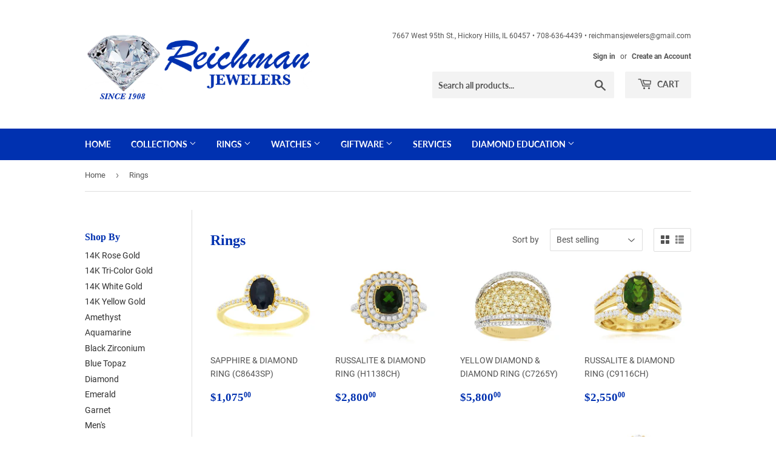

--- FILE ---
content_type: text/html; charset=utf-8
request_url: https://reichmansjewelers.com/collections/rings
body_size: 22645
content:
<!doctype html>
<html class="no-touch no-js" lang="en">
<head>
  <script>(function(H){H.className=H.className.replace(/\bno-js\b/,'js')})(document.documentElement)</script>
  <!-- Basic page needs ================================================== -->
  <meta charset="utf-8">
  <meta http-equiv="X-UA-Compatible" content="IE=edge,chrome=1">

  

  <!-- Title and description ================================================== -->
  <title>
  Rings &ndash; Reichman Jewelers
  </title>

  

  <!-- Product meta ================================================== -->
  <!-- /snippets/social-meta-tags.liquid -->




<meta property="og:site_name" content="Reichman Jewelers">
<meta property="og:url" content="https://reichmansjewelers.com/collections/rings">
<meta property="og:title" content="Rings">
<meta property="og:type" content="product.group">
<meta property="og:description" content="Reichman Jewelers, a century-old Chicagoland institution located in Oak Lawn, is known for its unique designs, outstanding values and personalized service in jewelry.">

<meta property="og:image" content="http://reichmansjewelers.com/cdn/shop/collections/ring_blue_1200x1200.png?v=1606697302">
<meta property="og:image:secure_url" content="https://reichmansjewelers.com/cdn/shop/collections/ring_blue_1200x1200.png?v=1606697302">


<meta name="twitter:card" content="summary_large_image">
<meta name="twitter:title" content="Rings">
<meta name="twitter:description" content="Reichman Jewelers, a century-old Chicagoland institution located in Oak Lawn, is known for its unique designs, outstanding values and personalized service in jewelry.">


  <!-- Helpers ================================================== -->
  <link rel="canonical" href="https://reichmansjewelers.com/collections/rings">
  <meta name="viewport" content="width=device-width,initial-scale=1">

  <!-- CSS ================================================== -->
  <link href="//reichmansjewelers.com/cdn/shop/t/2/assets/theme.scss.css?v=152282493860673337381701184106" rel="stylesheet" type="text/css" media="all" />

  <!-- Header hook for plugins ================================================== -->
  <script>window.performance && window.performance.mark && window.performance.mark('shopify.content_for_header.start');</script><meta id="shopify-digital-wallet" name="shopify-digital-wallet" content="/51882885293/digital_wallets/dialog">
<meta name="shopify-checkout-api-token" content="03f27565f60a42885fc573ba7753c4c6">
<link rel="alternate" type="application/atom+xml" title="Feed" href="/collections/rings.atom" />
<link rel="next" href="/collections/rings?page=2">
<link rel="alternate" type="application/json+oembed" href="https://reichmansjewelers.com/collections/rings.oembed">
<script async="async" src="/checkouts/internal/preloads.js?locale=en-US"></script>
<link rel="preconnect" href="https://shop.app" crossorigin="anonymous">
<script async="async" src="https://shop.app/checkouts/internal/preloads.js?locale=en-US&shop_id=51882885293" crossorigin="anonymous"></script>
<script id="shopify-features" type="application/json">{"accessToken":"03f27565f60a42885fc573ba7753c4c6","betas":["rich-media-storefront-analytics"],"domain":"reichmansjewelers.com","predictiveSearch":true,"shopId":51882885293,"locale":"en"}</script>
<script>var Shopify = Shopify || {};
Shopify.shop = "reichmans-jewelers.myshopify.com";
Shopify.locale = "en";
Shopify.currency = {"active":"USD","rate":"1.0"};
Shopify.country = "US";
Shopify.theme = {"name":"Supply","id":116409041069,"schema_name":"Supply","schema_version":"9.2.0","theme_store_id":null,"role":"main"};
Shopify.theme.handle = "null";
Shopify.theme.style = {"id":null,"handle":null};
Shopify.cdnHost = "reichmansjewelers.com/cdn";
Shopify.routes = Shopify.routes || {};
Shopify.routes.root = "/";</script>
<script type="module">!function(o){(o.Shopify=o.Shopify||{}).modules=!0}(window);</script>
<script>!function(o){function n(){var o=[];function n(){o.push(Array.prototype.slice.apply(arguments))}return n.q=o,n}var t=o.Shopify=o.Shopify||{};t.loadFeatures=n(),t.autoloadFeatures=n()}(window);</script>
<script>
  window.ShopifyPay = window.ShopifyPay || {};
  window.ShopifyPay.apiHost = "shop.app\/pay";
  window.ShopifyPay.redirectState = null;
</script>
<script id="shop-js-analytics" type="application/json">{"pageType":"collection"}</script>
<script defer="defer" async type="module" src="//reichmansjewelers.com/cdn/shopifycloud/shop-js/modules/v2/client.init-shop-cart-sync_BApSsMSl.en.esm.js"></script>
<script defer="defer" async type="module" src="//reichmansjewelers.com/cdn/shopifycloud/shop-js/modules/v2/chunk.common_CBoos6YZ.esm.js"></script>
<script type="module">
  await import("//reichmansjewelers.com/cdn/shopifycloud/shop-js/modules/v2/client.init-shop-cart-sync_BApSsMSl.en.esm.js");
await import("//reichmansjewelers.com/cdn/shopifycloud/shop-js/modules/v2/chunk.common_CBoos6YZ.esm.js");

  window.Shopify.SignInWithShop?.initShopCartSync?.({"fedCMEnabled":true,"windoidEnabled":true});

</script>
<script>
  window.Shopify = window.Shopify || {};
  if (!window.Shopify.featureAssets) window.Shopify.featureAssets = {};
  window.Shopify.featureAssets['shop-js'] = {"shop-cart-sync":["modules/v2/client.shop-cart-sync_DJczDl9f.en.esm.js","modules/v2/chunk.common_CBoos6YZ.esm.js"],"init-fed-cm":["modules/v2/client.init-fed-cm_BzwGC0Wi.en.esm.js","modules/v2/chunk.common_CBoos6YZ.esm.js"],"init-windoid":["modules/v2/client.init-windoid_BS26ThXS.en.esm.js","modules/v2/chunk.common_CBoos6YZ.esm.js"],"shop-cash-offers":["modules/v2/client.shop-cash-offers_DthCPNIO.en.esm.js","modules/v2/chunk.common_CBoos6YZ.esm.js","modules/v2/chunk.modal_Bu1hFZFC.esm.js"],"shop-button":["modules/v2/client.shop-button_D_JX508o.en.esm.js","modules/v2/chunk.common_CBoos6YZ.esm.js"],"init-shop-email-lookup-coordinator":["modules/v2/client.init-shop-email-lookup-coordinator_DFwWcvrS.en.esm.js","modules/v2/chunk.common_CBoos6YZ.esm.js"],"shop-toast-manager":["modules/v2/client.shop-toast-manager_tEhgP2F9.en.esm.js","modules/v2/chunk.common_CBoos6YZ.esm.js"],"shop-login-button":["modules/v2/client.shop-login-button_DwLgFT0K.en.esm.js","modules/v2/chunk.common_CBoos6YZ.esm.js","modules/v2/chunk.modal_Bu1hFZFC.esm.js"],"avatar":["modules/v2/client.avatar_BTnouDA3.en.esm.js"],"init-shop-cart-sync":["modules/v2/client.init-shop-cart-sync_BApSsMSl.en.esm.js","modules/v2/chunk.common_CBoos6YZ.esm.js"],"pay-button":["modules/v2/client.pay-button_BuNmcIr_.en.esm.js","modules/v2/chunk.common_CBoos6YZ.esm.js"],"init-shop-for-new-customer-accounts":["modules/v2/client.init-shop-for-new-customer-accounts_DrjXSI53.en.esm.js","modules/v2/client.shop-login-button_DwLgFT0K.en.esm.js","modules/v2/chunk.common_CBoos6YZ.esm.js","modules/v2/chunk.modal_Bu1hFZFC.esm.js"],"init-customer-accounts-sign-up":["modules/v2/client.init-customer-accounts-sign-up_TlVCiykN.en.esm.js","modules/v2/client.shop-login-button_DwLgFT0K.en.esm.js","modules/v2/chunk.common_CBoos6YZ.esm.js","modules/v2/chunk.modal_Bu1hFZFC.esm.js"],"shop-follow-button":["modules/v2/client.shop-follow-button_C5D3XtBb.en.esm.js","modules/v2/chunk.common_CBoos6YZ.esm.js","modules/v2/chunk.modal_Bu1hFZFC.esm.js"],"checkout-modal":["modules/v2/client.checkout-modal_8TC_1FUY.en.esm.js","modules/v2/chunk.common_CBoos6YZ.esm.js","modules/v2/chunk.modal_Bu1hFZFC.esm.js"],"init-customer-accounts":["modules/v2/client.init-customer-accounts_C0Oh2ljF.en.esm.js","modules/v2/client.shop-login-button_DwLgFT0K.en.esm.js","modules/v2/chunk.common_CBoos6YZ.esm.js","modules/v2/chunk.modal_Bu1hFZFC.esm.js"],"lead-capture":["modules/v2/client.lead-capture_Cq0gfm7I.en.esm.js","modules/v2/chunk.common_CBoos6YZ.esm.js","modules/v2/chunk.modal_Bu1hFZFC.esm.js"],"shop-login":["modules/v2/client.shop-login_BmtnoEUo.en.esm.js","modules/v2/chunk.common_CBoos6YZ.esm.js","modules/v2/chunk.modal_Bu1hFZFC.esm.js"],"payment-terms":["modules/v2/client.payment-terms_BHOWV7U_.en.esm.js","modules/v2/chunk.common_CBoos6YZ.esm.js","modules/v2/chunk.modal_Bu1hFZFC.esm.js"]};
</script>
<script id="__st">var __st={"a":51882885293,"offset":-21600,"reqid":"763f69b0-882e-4879-bc0a-aa02f699e2c2-1768891532","pageurl":"reichmansjewelers.com\/collections\/rings","u":"b49459996b8a","p":"collection","rtyp":"collection","rid":238170144941};</script>
<script>window.ShopifyPaypalV4VisibilityTracking = true;</script>
<script id="captcha-bootstrap">!function(){'use strict';const t='contact',e='account',n='new_comment',o=[[t,t],['blogs',n],['comments',n],[t,'customer']],c=[[e,'customer_login'],[e,'guest_login'],[e,'recover_customer_password'],[e,'create_customer']],r=t=>t.map((([t,e])=>`form[action*='/${t}']:not([data-nocaptcha='true']) input[name='form_type'][value='${e}']`)).join(','),a=t=>()=>t?[...document.querySelectorAll(t)].map((t=>t.form)):[];function s(){const t=[...o],e=r(t);return a(e)}const i='password',u='form_key',d=['recaptcha-v3-token','g-recaptcha-response','h-captcha-response',i],f=()=>{try{return window.sessionStorage}catch{return}},m='__shopify_v',_=t=>t.elements[u];function p(t,e,n=!1){try{const o=window.sessionStorage,c=JSON.parse(o.getItem(e)),{data:r}=function(t){const{data:e,action:n}=t;return t[m]||n?{data:e,action:n}:{data:t,action:n}}(c);for(const[e,n]of Object.entries(r))t.elements[e]&&(t.elements[e].value=n);n&&o.removeItem(e)}catch(o){console.error('form repopulation failed',{error:o})}}const l='form_type',E='cptcha';function T(t){t.dataset[E]=!0}const w=window,h=w.document,L='Shopify',v='ce_forms',y='captcha';let A=!1;((t,e)=>{const n=(g='f06e6c50-85a8-45c8-87d0-21a2b65856fe',I='https://cdn.shopify.com/shopifycloud/storefront-forms-hcaptcha/ce_storefront_forms_captcha_hcaptcha.v1.5.2.iife.js',D={infoText:'Protected by hCaptcha',privacyText:'Privacy',termsText:'Terms'},(t,e,n)=>{const o=w[L][v],c=o.bindForm;if(c)return c(t,g,e,D).then(n);var r;o.q.push([[t,g,e,D],n]),r=I,A||(h.body.append(Object.assign(h.createElement('script'),{id:'captcha-provider',async:!0,src:r})),A=!0)});var g,I,D;w[L]=w[L]||{},w[L][v]=w[L][v]||{},w[L][v].q=[],w[L][y]=w[L][y]||{},w[L][y].protect=function(t,e){n(t,void 0,e),T(t)},Object.freeze(w[L][y]),function(t,e,n,w,h,L){const[v,y,A,g]=function(t,e,n){const i=e?o:[],u=t?c:[],d=[...i,...u],f=r(d),m=r(i),_=r(d.filter((([t,e])=>n.includes(e))));return[a(f),a(m),a(_),s()]}(w,h,L),I=t=>{const e=t.target;return e instanceof HTMLFormElement?e:e&&e.form},D=t=>v().includes(t);t.addEventListener('submit',(t=>{const e=I(t);if(!e)return;const n=D(e)&&!e.dataset.hcaptchaBound&&!e.dataset.recaptchaBound,o=_(e),c=g().includes(e)&&(!o||!o.value);(n||c)&&t.preventDefault(),c&&!n&&(function(t){try{if(!f())return;!function(t){const e=f();if(!e)return;const n=_(t);if(!n)return;const o=n.value;o&&e.removeItem(o)}(t);const e=Array.from(Array(32),(()=>Math.random().toString(36)[2])).join('');!function(t,e){_(t)||t.append(Object.assign(document.createElement('input'),{type:'hidden',name:u})),t.elements[u].value=e}(t,e),function(t,e){const n=f();if(!n)return;const o=[...t.querySelectorAll(`input[type='${i}']`)].map((({name:t})=>t)),c=[...d,...o],r={};for(const[a,s]of new FormData(t).entries())c.includes(a)||(r[a]=s);n.setItem(e,JSON.stringify({[m]:1,action:t.action,data:r}))}(t,e)}catch(e){console.error('failed to persist form',e)}}(e),e.submit())}));const S=(t,e)=>{t&&!t.dataset[E]&&(n(t,e.some((e=>e===t))),T(t))};for(const o of['focusin','change'])t.addEventListener(o,(t=>{const e=I(t);D(e)&&S(e,y())}));const B=e.get('form_key'),M=e.get(l),P=B&&M;t.addEventListener('DOMContentLoaded',(()=>{const t=y();if(P)for(const e of t)e.elements[l].value===M&&p(e,B);[...new Set([...A(),...v().filter((t=>'true'===t.dataset.shopifyCaptcha))])].forEach((e=>S(e,t)))}))}(h,new URLSearchParams(w.location.search),n,t,e,['guest_login'])})(!0,!0)}();</script>
<script integrity="sha256-4kQ18oKyAcykRKYeNunJcIwy7WH5gtpwJnB7kiuLZ1E=" data-source-attribution="shopify.loadfeatures" defer="defer" src="//reichmansjewelers.com/cdn/shopifycloud/storefront/assets/storefront/load_feature-a0a9edcb.js" crossorigin="anonymous"></script>
<script crossorigin="anonymous" defer="defer" src="//reichmansjewelers.com/cdn/shopifycloud/storefront/assets/shopify_pay/storefront-65b4c6d7.js?v=20250812"></script>
<script data-source-attribution="shopify.dynamic_checkout.dynamic.init">var Shopify=Shopify||{};Shopify.PaymentButton=Shopify.PaymentButton||{isStorefrontPortableWallets:!0,init:function(){window.Shopify.PaymentButton.init=function(){};var t=document.createElement("script");t.src="https://reichmansjewelers.com/cdn/shopifycloud/portable-wallets/latest/portable-wallets.en.js",t.type="module",document.head.appendChild(t)}};
</script>
<script data-source-attribution="shopify.dynamic_checkout.buyer_consent">
  function portableWalletsHideBuyerConsent(e){var t=document.getElementById("shopify-buyer-consent"),n=document.getElementById("shopify-subscription-policy-button");t&&n&&(t.classList.add("hidden"),t.setAttribute("aria-hidden","true"),n.removeEventListener("click",e))}function portableWalletsShowBuyerConsent(e){var t=document.getElementById("shopify-buyer-consent"),n=document.getElementById("shopify-subscription-policy-button");t&&n&&(t.classList.remove("hidden"),t.removeAttribute("aria-hidden"),n.addEventListener("click",e))}window.Shopify?.PaymentButton&&(window.Shopify.PaymentButton.hideBuyerConsent=portableWalletsHideBuyerConsent,window.Shopify.PaymentButton.showBuyerConsent=portableWalletsShowBuyerConsent);
</script>
<script data-source-attribution="shopify.dynamic_checkout.cart.bootstrap">document.addEventListener("DOMContentLoaded",(function(){function t(){return document.querySelector("shopify-accelerated-checkout-cart, shopify-accelerated-checkout")}if(t())Shopify.PaymentButton.init();else{new MutationObserver((function(e,n){t()&&(Shopify.PaymentButton.init(),n.disconnect())})).observe(document.body,{childList:!0,subtree:!0})}}));
</script>
<link id="shopify-accelerated-checkout-styles" rel="stylesheet" media="screen" href="https://reichmansjewelers.com/cdn/shopifycloud/portable-wallets/latest/accelerated-checkout-backwards-compat.css" crossorigin="anonymous">
<style id="shopify-accelerated-checkout-cart">
        #shopify-buyer-consent {
  margin-top: 1em;
  display: inline-block;
  width: 100%;
}

#shopify-buyer-consent.hidden {
  display: none;
}

#shopify-subscription-policy-button {
  background: none;
  border: none;
  padding: 0;
  text-decoration: underline;
  font-size: inherit;
  cursor: pointer;
}

#shopify-subscription-policy-button::before {
  box-shadow: none;
}

      </style>

<script>window.performance && window.performance.mark && window.performance.mark('shopify.content_for_header.end');</script>

  
  

  <script src="//reichmansjewelers.com/cdn/shop/t/2/assets/jquery-2.2.3.min.js?v=58211863146907186831606695093" type="text/javascript"></script>

  <script src="//reichmansjewelers.com/cdn/shop/t/2/assets/lazysizes.min.js?v=8147953233334221341606695093" async="async"></script>
  <script src="//reichmansjewelers.com/cdn/shop/t/2/assets/vendor.js?v=106177282645720727331606695095" defer="defer"></script>
  <script src="//reichmansjewelers.com/cdn/shop/t/2/assets/theme.js?v=88090588602936917221606695109" defer="defer"></script>



<style>
    .iti {
        position: relative;
        display: inline-block;
    }
    .iti * {
        box-sizing: border-box;
        -moz-box-sizing: border-box;
    }
    .iti__hide {
        display: none;
    }
    .iti__v-hide {
        visibility: hidden;
    }
    .iti input,
    .iti input[type="tel"],
    .iti input[type="text"] {
        position: relative;
        z-index: 0;
        margin-top: 0 !important;
        margin-bottom: 0 !important;
        padding-right: 36px;
        margin-right: 0;
    }
    .iti__flag-container {
        position: absolute;
        top: 0;
        bottom: 0;
        right: 0;
        padding: 1px;
    }
    .iti__selected-flag {
        z-index: 1;
        position: relative;
        display: flex;
        align-items: center;
        height: 100%;
        padding: 0 6px 0 8px;
    }
    .iti__arrow {
        margin-left: 6px;
        width: 0;
        height: 0;
        border-left: 3px solid transparent;
        border-right: 3px solid transparent;
        border-top: 4px solid #555;
    }
    .iti__arrow--up {
        border-top: none;
        border-bottom: 4px solid #555;
    }
    .iti__country-list {
        position: absolute;
        z-index: 2;
        list-style: none;
        text-align: left;
        padding: 0;
        margin: 0 0 0 -1px;
        box-shadow: 1px 1px 4px rgba(0, 0, 0, 0.2);
        background-color: #fff;
        border: 1px solid #ccc;
        white-space: nowrap;
        max-height: 200px;
        overflow-y: scroll;
        -webkit-overflow-scrolling: touch;
    }
    .iti__country-list--dropup {
        bottom: 100%;
        margin-bottom: -1px;
    }
    @media (max-width: 500px) {
        .iti__country-list {
            white-space: normal;
        }
    }
    .iti__flag-box {
        display: inline-block;
        width: 20px;
    }
    .iti__divider {
        padding-bottom: 5px;
        margin-bottom: 5px;
        border-bottom: 1px solid #ccc;
    }
    .iti__country {
        padding: 5px 10px;
        outline: 0;
    }
    .iti__dial-code {
        color: #999;
    }
    .iti__country.iti__highlight {
        background-color: rgba(0, 0, 0, 0.05);
    }
    .iti__country-name,
    .iti__dial-code,
    .iti__flag-box {
        vertical-align: middle;
    }
    .iti__country-name,
    .iti__flag-box {
        margin-right: 6px;
    }
    .iti--allow-dropdown input,
    .iti--allow-dropdown input[type="tel"],
    .iti--allow-dropdown input[type="text"],
    .iti--separate-dial-code input,
    .iti--separate-dial-code input[type="tel"],
    .iti--separate-dial-code input[type="text"] {
        padding-right: 6px;
        padding-left: 52px;
        margin-left: 0;
    }
    .iti--allow-dropdown .iti__flag-container,
    .iti--separate-dial-code .iti__flag-container {
        right: auto;
        left: 0;
    }
    .iti--allow-dropdown .iti__flag-container:hover {
        cursor: pointer;
    }
    .iti--allow-dropdown .iti__flag-container:hover .iti__selected-flag {
        background-color: rgba(0, 0, 0, 0.05);
    }
    .iti--allow-dropdown input[disabled] + .iti__flag-container:hover,
    .iti--allow-dropdown input[readonly] + .iti__flag-container:hover {
        cursor: default;
    }
    .iti--allow-dropdown input[disabled] + .iti__flag-container:hover .iti__selected-flag,
    .iti--allow-dropdown input[readonly] + .iti__flag-container:hover .iti__selected-flag {
        background-color: transparent;
    }
    .iti--separate-dial-code .iti__selected-flag {
        background-color: rgba(0, 0, 0, 0.05);
    }
    .iti--separate-dial-code .iti__selected-dial-code {
        margin-left: 6px;
    }
    .iti--container {
        position: absolute;
        top: -1000px;
        left: -1000px;
        z-index: 1060;
        padding: 1px;
    }
    .iti--container:hover {
        cursor: pointer;
    }
    .iti-mobile .iti--container {
        top: 30px;
        bottom: 30px;
        left: 30px;
        right: 30px;
        position: fixed;
    }
    .iti-mobile .iti__country-list {
        max-height: 100%;
        width: 100%;
    }
    .iti-mobile .iti__country {
        padding: 10px 10px;
        line-height: 1.5em;
    }
    .iti__flag {
        width: 20px;
    }
    .iti__flag.iti__be {
        width: 18px;
    }
    .iti__flag.iti__ch {
        width: 15px;
    }
    .iti__flag.iti__mc {
        width: 19px;
    }
    .iti__flag.iti__ne {
        width: 18px;
    }
    .iti__flag.iti__np {
        width: 13px;
    }
    .iti__flag.iti__va {
        width: 15px;
    }
    @media (-webkit-min-device-pixel-ratio: 2), (min-resolution: 192dpi) {
        .iti__flag {
            background-size: 5652px 15px;
        }
    }
    .iti__flag.iti__ac {
        height: 10px;
        background-position: 0 0;
    }
    .iti__flag.iti__ad {
        height: 14px;
        background-position: -22px 0;
    }
    .iti__flag.iti__ae {
        height: 10px;
        background-position: -44px 0;
    }
    .iti__flag.iti__af {
        height: 14px;
        background-position: -66px 0;
    }
    .iti__flag.iti__ag {
        height: 14px;
        background-position: -88px 0;
    }
    .iti__flag.iti__ai {
        height: 10px;
        background-position: -110px 0;
    }
    .iti__flag.iti__al {
        height: 15px;
        background-position: -132px 0;
    }
    .iti__flag.iti__am {
        height: 10px;
        background-position: -154px 0;
    }
    .iti__flag.iti__ao {
        height: 14px;
        background-position: -176px 0;
    }
    .iti__flag.iti__aq {
        height: 14px;
        background-position: -198px 0;
    }
    .iti__flag.iti__ar {
        height: 13px;
        background-position: -220px 0;
    }
    .iti__flag.iti__as {
        height: 10px;
        background-position: -242px 0;
    }
    .iti__flag.iti__at {
        height: 14px;
        background-position: -264px 0;
    }
    .iti__flag.iti__au {
        height: 10px;
        background-position: -286px 0;
    }
    .iti__flag.iti__aw {
        height: 14px;
        background-position: -308px 0;
    }
    .iti__flag.iti__ax {
        height: 13px;
        background-position: -330px 0;
    }
    .iti__flag.iti__az {
        height: 10px;
        background-position: -352px 0;
    }
    .iti__flag.iti__ba {
        height: 10px;
        background-position: -374px 0;
    }
    .iti__flag.iti__bb {
        height: 14px;
        background-position: -396px 0;
    }
    .iti__flag.iti__bd {
        height: 12px;
        background-position: -418px 0;
    }
    .iti__flag.iti__be {
        height: 15px;
        background-position: -440px 0;
    }
    .iti__flag.iti__bf {
        height: 14px;
        background-position: -460px 0;
    }
    .iti__flag.iti__bg {
        height: 12px;
        background-position: -482px 0;
    }
    .iti__flag.iti__bh {
        height: 12px;
        background-position: -504px 0;
    }
    .iti__flag.iti__bi {
        height: 12px;
        background-position: -526px 0;
    }
    .iti__flag.iti__bj {
        height: 14px;
        background-position: -548px 0;
    }
    .iti__flag.iti__bl {
        height: 14px;
        background-position: -570px 0;
    }
    .iti__flag.iti__bm {
        height: 10px;
        background-position: -592px 0;
    }
    .iti__flag.iti__bn {
        height: 10px;
        background-position: -614px 0;
    }
    .iti__flag.iti__bo {
        height: 14px;
        background-position: -636px 0;
    }
    .iti__flag.iti__bq {
        height: 14px;
        background-position: -658px 0;
    }
    .iti__flag.iti__br {
        height: 14px;
        background-position: -680px 0;
    }
    .iti__flag.iti__bs {
        height: 10px;
        background-position: -702px 0;
    }
    .iti__flag.iti__bt {
        height: 14px;
        background-position: -724px 0;
    }
    .iti__flag.iti__bv {
        height: 15px;
        background-position: -746px 0;
    }
    .iti__flag.iti__bw {
        height: 14px;
        background-position: -768px 0;
    }
    .iti__flag.iti__by {
        height: 10px;
        background-position: -790px 0;
    }
    .iti__flag.iti__bz {
        height: 14px;
        background-position: -812px 0;
    }
    .iti__flag.iti__ca {
        height: 10px;
        background-position: -834px 0;
    }
    .iti__flag.iti__cc {
        height: 10px;
        background-position: -856px 0;
    }
    .iti__flag.iti__cd {
        height: 15px;
        background-position: -878px 0;
    }
    .iti__flag.iti__cf {
        height: 14px;
        background-position: -900px 0;
    }
    .iti__flag.iti__cg {
        height: 14px;
        background-position: -922px 0;
    }
    .iti__flag.iti__ch {
        height: 15px;
        background-position: -944px 0;
    }
    .iti__flag.iti__ci {
        height: 14px;
        background-position: -961px 0;
    }
    .iti__flag.iti__ck {
        height: 10px;
        background-position: -983px 0;
    }
    .iti__flag.iti__cl {
        height: 14px;
        background-position: -1005px 0;
    }
    .iti__flag.iti__cm {
        height: 14px;
        background-position: -1027px 0;
    }
    .iti__flag.iti__cn {
        height: 14px;
        background-position: -1049px 0;
    }
    .iti__flag.iti__co {
        height: 14px;
        background-position: -1071px 0;
    }
    .iti__flag.iti__cp {
        height: 14px;
        background-position: -1093px 0;
    }
    .iti__flag.iti__cr {
        height: 12px;
        background-position: -1115px 0;
    }
    .iti__flag.iti__cu {
        height: 10px;
        background-position: -1137px 0;
    }
    .iti__flag.iti__cv {
        height: 12px;
        background-position: -1159px 0;
    }
    .iti__flag.iti__cw {
        height: 14px;
        background-position: -1181px 0;
    }
    .iti__flag.iti__cx {
        height: 10px;
        background-position: -1203px 0;
    }
    .iti__flag.iti__cy {
        height: 14px;
        background-position: -1225px 0;
    }
    .iti__flag.iti__cz {
        height: 14px;
        background-position: -1247px 0;
    }
    .iti__flag.iti__de {
        height: 12px;
        background-position: -1269px 0;
    }
    .iti__flag.iti__dg {
        height: 10px;
        background-position: -1291px 0;
    }
    .iti__flag.iti__dj {
        height: 14px;
        background-position: -1313px 0;
    }
    .iti__flag.iti__dk {
        height: 15px;
        background-position: -1335px 0;
    }
    .iti__flag.iti__dm {
        height: 10px;
        background-position: -1357px 0;
    }
    .iti__flag.iti__do {
        height: 14px;
        background-position: -1379px 0;
    }
    .iti__flag.iti__dz {
        height: 14px;
        background-position: -1401px 0;
    }
    .iti__flag.iti__ea {
        height: 14px;
        background-position: -1423px 0;
    }
    .iti__flag.iti__ec {
        height: 14px;
        background-position: -1445px 0;
    }
    .iti__flag.iti__ee {
        height: 13px;
        background-position: -1467px 0;
    }
    .iti__flag.iti__eg {
        height: 14px;
        background-position: -1489px 0;
    }
    .iti__flag.iti__eh {
        height: 10px;
        background-position: -1511px 0;
    }
    .iti__flag.iti__er {
        height: 10px;
        background-position: -1533px 0;
    }
    .iti__flag.iti__es {
        height: 14px;
        background-position: -1555px 0;
    }
    .iti__flag.iti__et {
        height: 10px;
        background-position: -1577px 0;
    }
    .iti__flag.iti__eu {
        height: 14px;
        background-position: -1599px 0;
    }
    .iti__flag.iti__fi {
        height: 12px;
        background-position: -1621px 0;
    }
    .iti__flag.iti__fj {
        height: 10px;
        background-position: -1643px 0;
    }
    .iti__flag.iti__fk {
        height: 10px;
        background-position: -1665px 0;
    }
    .iti__flag.iti__fm {
        height: 11px;
        background-position: -1687px 0;
    }
    .iti__flag.iti__fo {
        height: 15px;
        background-position: -1709px 0;
    }
    .iti__flag.iti__fr {
        height: 14px;
        background-position: -1731px 0;
    }
    .iti__flag.iti__ga {
        height: 15px;
        background-position: -1753px 0;
    }
    .iti__flag.iti__gb {
        height: 10px;
        background-position: -1775px 0;
    }
    .iti__flag.iti__gd {
        height: 12px;
        background-position: -1797px 0;
    }
    .iti__flag.iti__ge {
        height: 14px;
        background-position: -1819px 0;
    }
    .iti__flag.iti__gf {
        height: 14px;
        background-position: -1841px 0;
    }
    .iti__flag.iti__gg {
        height: 14px;
        background-position: -1863px 0;
    }
    .iti__flag.iti__gh {
        height: 14px;
        background-position: -1885px 0;
    }
    .iti__flag.iti__gi {
        height: 10px;
        background-position: -1907px 0;
    }
    .iti__flag.iti__gl {
        height: 14px;
        background-position: -1929px 0;
    }
    .iti__flag.iti__gm {
        height: 14px;
        background-position: -1951px 0;
    }
    .iti__flag.iti__gn {
        height: 14px;
        background-position: -1973px 0;
    }
    .iti__flag.iti__gp {
        height: 14px;
        background-position: -1995px 0;
    }
    .iti__flag.iti__gq {
        height: 14px;
        background-position: -2017px 0;
    }
    .iti__flag.iti__gr {
        height: 14px;
        background-position: -2039px 0;
    }
    .iti__flag.iti__gs {
        height: 10px;
        background-position: -2061px 0;
    }
    .iti__flag.iti__gt {
        height: 13px;
        background-position: -2083px 0;
    }
    .iti__flag.iti__gu {
        height: 11px;
        background-position: -2105px 0;
    }
    .iti__flag.iti__gw {
        height: 10px;
        background-position: -2127px 0;
    }
    .iti__flag.iti__gy {
        height: 12px;
        background-position: -2149px 0;
    }
    .iti__flag.iti__hk {
        height: 14px;
        background-position: -2171px 0;
    }
    .iti__flag.iti__hm {
        height: 10px;
        background-position: -2193px 0;
    }
    .iti__flag.iti__hn {
        height: 10px;
        background-position: -2215px 0;
    }
    .iti__flag.iti__hr {
        height: 10px;
        background-position: -2237px 0;
    }
    .iti__flag.iti__ht {
        height: 12px;
        background-position: -2259px 0;
    }
    .iti__flag.iti__hu {
        height: 10px;
        background-position: -2281px 0;
    }
    .iti__flag.iti__ic {
        height: 14px;
        background-position: -2303px 0;
    }
    .iti__flag.iti__id {
        height: 14px;
        background-position: -2325px 0;
    }
    .iti__flag.iti__ie {
        height: 10px;
        background-position: -2347px 0;
    }
    .iti__flag.iti__il {
        height: 15px;
        background-position: -2369px 0;
    }
    .iti__flag.iti__im {
        height: 10px;
        background-position: -2391px 0;
    }
    .iti__flag.iti__in {
        height: 14px;
        background-position: -2413px 0;
    }
    .iti__flag.iti__io {
        height: 10px;
        background-position: -2435px 0;
    }
    .iti__flag.iti__iq {
        height: 14px;
        background-position: -2457px 0;
    }
    .iti__flag.iti__ir {
        height: 12px;
        background-position: -2479px 0;
    }
    .iti__flag.iti__is {
        height: 15px;
        background-position: -2501px 0;
    }
    .iti__flag.iti__it {
        height: 14px;
        background-position: -2523px 0;
    }
    .iti__flag.iti__je {
        height: 12px;
        background-position: -2545px 0;
    }
    .iti__flag.iti__jm {
        height: 10px;
        background-position: -2567px 0;
    }
    .iti__flag.iti__jo {
        height: 10px;
        background-position: -2589px 0;
    }
    .iti__flag.iti__jp {
        height: 14px;
        background-position: -2611px 0;
    }
    .iti__flag.iti__ke {
        height: 14px;
        background-position: -2633px 0;
    }
    .iti__flag.iti__kg {
        height: 12px;
        background-position: -2655px 0;
    }
    .iti__flag.iti__kh {
        height: 13px;
        background-position: -2677px 0;
    }
    .iti__flag.iti__ki {
        height: 10px;
        background-position: -2699px 0;
    }
    .iti__flag.iti__km {
        height: 12px;
        background-position: -2721px 0;
    }
    .iti__flag.iti__kn {
        height: 14px;
        background-position: -2743px 0;
    }
    .iti__flag.iti__kp {
        height: 10px;
        background-position: -2765px 0;
    }
    .iti__flag.iti__kr {
        height: 14px;
        background-position: -2787px 0;
    }
    .iti__flag.iti__kw {
        height: 10px;
        background-position: -2809px 0;
    }
    .iti__flag.iti__ky {
        height: 10px;
        background-position: -2831px 0;
    }
    .iti__flag.iti__kz {
        height: 10px;
        background-position: -2853px 0;
    }
    .iti__flag.iti__la {
        height: 14px;
        background-position: -2875px 0;
    }
    .iti__flag.iti__lb {
        height: 14px;
        background-position: -2897px 0;
    }
    .iti__flag.iti__lc {
        height: 10px;
        background-position: -2919px 0;
    }
    .iti__flag.iti__li {
        height: 12px;
        background-position: -2941px 0;
    }
    .iti__flag.iti__lk {
        height: 10px;
        background-position: -2963px 0;
    }
    .iti__flag.iti__lr {
        height: 11px;
        background-position: -2985px 0;
    }
    .iti__flag.iti__ls {
        height: 14px;
        background-position: -3007px 0;
    }
    .iti__flag.iti__lt {
        height: 12px;
        background-position: -3029px 0;
    }
    .iti__flag.iti__lu {
        height: 12px;
        background-position: -3051px 0;
    }
    .iti__flag.iti__lv {
        height: 10px;
        background-position: -3073px 0;
    }
    .iti__flag.iti__ly {
        height: 10px;
        background-position: -3095px 0;
    }
    .iti__flag.iti__ma {
        height: 14px;
        background-position: -3117px 0;
    }
    .iti__flag.iti__mc {
        height: 15px;
        background-position: -3139px 0;
    }
    .iti__flag.iti__md {
        height: 10px;
        background-position: -3160px 0;
    }
    .iti__flag.iti__me {
        height: 10px;
        background-position: -3182px 0;
    }
    .iti__flag.iti__mf {
        height: 14px;
        background-position: -3204px 0;
    }
    .iti__flag.iti__mg {
        height: 14px;
        background-position: -3226px 0;
    }
    .iti__flag.iti__mh {
        height: 11px;
        background-position: -3248px 0;
    }
    .iti__flag.iti__mk {
        height: 10px;
        background-position: -3270px 0;
    }
    .iti__flag.iti__ml {
        height: 14px;
        background-position: -3292px 0;
    }
    .iti__flag.iti__mm {
        height: 14px;
        background-position: -3314px 0;
    }
    .iti__flag.iti__mn {
        height: 10px;
        background-position: -3336px 0;
    }
    .iti__flag.iti__mo {
        height: 14px;
        background-position: -3358px 0;
    }
    .iti__flag.iti__mp {
        height: 10px;
        background-position: -3380px 0;
    }
    .iti__flag.iti__mq {
        height: 14px;
        background-position: -3402px 0;
    }
    .iti__flag.iti__mr {
        height: 14px;
        background-position: -3424px 0;
    }
    .iti__flag.iti__ms {
        height: 10px;
        background-position: -3446px 0;
    }
    .iti__flag.iti__mt {
        height: 14px;
        background-position: -3468px 0;
    }
    .iti__flag.iti__mu {
        height: 14px;
        background-position: -3490px 0;
    }
    .iti__flag.iti__mv {
        height: 14px;
        background-position: -3512px 0;
    }
    .iti__flag.iti__mw {
        height: 14px;
        background-position: -3534px 0;
    }
    .iti__flag.iti__mx {
        height: 12px;
        background-position: -3556px 0;
    }
    .iti__flag.iti__my {
        height: 10px;
        background-position: -3578px 0;
    }
    .iti__flag.iti__mz {
        height: 14px;
        background-position: -3600px 0;
    }
    .iti__flag.iti__na {
        height: 14px;
        background-position: -3622px 0;
    }
    .iti__flag.iti__nc {
        height: 10px;
        background-position: -3644px 0;
    }
    .iti__flag.iti__ne {
        height: 15px;
        background-position: -3666px 0;
    }
    .iti__flag.iti__nf {
        height: 10px;
        background-position: -3686px 0;
    }
    .iti__flag.iti__ng {
        height: 10px;
        background-position: -3708px 0;
    }
    .iti__flag.iti__ni {
        height: 12px;
        background-position: -3730px 0;
    }
    .iti__flag.iti__nl {
        height: 14px;
        background-position: -3752px 0;
    }
    .iti__flag.iti__no {
        height: 15px;
        background-position: -3774px 0;
    }
    .iti__flag.iti__np {
        height: 15px;
        background-position: -3796px 0;
    }
    .iti__flag.iti__nr {
        height: 10px;
        background-position: -3811px 0;
    }
    .iti__flag.iti__nu {
        height: 10px;
        background-position: -3833px 0;
    }
    .iti__flag.iti__nz {
        height: 10px;
        background-position: -3855px 0;
    }
    .iti__flag.iti__om {
        height: 10px;
        background-position: -3877px 0;
    }
    .iti__flag.iti__pa {
        height: 14px;
        background-position: -3899px 0;
    }
    .iti__flag.iti__pe {
        height: 14px;
        background-position: -3921px 0;
    }
    .iti__flag.iti__pf {
        height: 14px;
        background-position: -3943px 0;
    }
    .iti__flag.iti__pg {
        height: 15px;
        background-position: -3965px 0;
    }
    .iti__flag.iti__ph {
        height: 10px;
        background-position: -3987px 0;
    }
    .iti__flag.iti__pk {
        height: 14px;
        background-position: -4009px 0;
    }
    .iti__flag.iti__pl {
        height: 13px;
        background-position: -4031px 0;
    }
    .iti__flag.iti__pm {
        height: 14px;
        background-position: -4053px 0;
    }
    .iti__flag.iti__pn {
        height: 10px;
        background-position: -4075px 0;
    }
    .iti__flag.iti__pr {
        height: 14px;
        background-position: -4097px 0;
    }
    .iti__flag.iti__ps {
        height: 10px;
        background-position: -4119px 0;
    }
    .iti__flag.iti__pt {
        height: 14px;
        background-position: -4141px 0;
    }
    .iti__flag.iti__pw {
        height: 13px;
        background-position: -4163px 0;
    }
    .iti__flag.iti__py {
        height: 11px;
        background-position: -4185px 0;
    }
    .iti__flag.iti__qa {
        height: 8px;
        background-position: -4207px 0;
    }
    .iti__flag.iti__re {
        height: 14px;
        background-position: -4229px 0;
    }
    .iti__flag.iti__ro {
        height: 14px;
        background-position: -4251px 0;
    }
    .iti__flag.iti__rs {
        height: 14px;
        background-position: -4273px 0;
    }
    .iti__flag.iti__ru {
        height: 14px;
        background-position: -4295px 0;
    }
    .iti__flag.iti__rw {
        height: 14px;
        background-position: -4317px 0;
    }
    .iti__flag.iti__sa {
        height: 14px;
        background-position: -4339px 0;
    }
    .iti__flag.iti__sb {
        height: 10px;
        background-position: -4361px 0;
    }
    .iti__flag.iti__sc {
        height: 10px;
        background-position: -4383px 0;
    }
    .iti__flag.iti__sd {
        height: 10px;
        background-position: -4405px 0;
    }
    .iti__flag.iti__se {
        height: 13px;
        background-position: -4427px 0;
    }
    .iti__flag.iti__sg {
        height: 14px;
        background-position: -4449px 0;
    }
    .iti__flag.iti__sh {
        height: 10px;
        background-position: -4471px 0;
    }
    .iti__flag.iti__si {
        height: 10px;
        background-position: -4493px 0;
    }
    .iti__flag.iti__sj {
        height: 15px;
        background-position: -4515px 0;
    }
    .iti__flag.iti__sk {
        height: 14px;
        background-position: -4537px 0;
    }
    .iti__flag.iti__sl {
        height: 14px;
        background-position: -4559px 0;
    }
    .iti__flag.iti__sm {
        height: 15px;
        background-position: -4581px 0;
    }
    .iti__flag.iti__sn {
        height: 14px;
        background-position: -4603px 0;
    }
    .iti__flag.iti__so {
        height: 14px;
        background-position: -4625px 0;
    }
    .iti__flag.iti__sr {
        height: 14px;
        background-position: -4647px 0;
    }
    .iti__flag.iti__ss {
        height: 10px;
        background-position: -4669px 0;
    }
    .iti__flag.iti__st {
        height: 10px;
        background-position: -4691px 0;
    }
    .iti__flag.iti__sv {
        height: 12px;
        background-position: -4713px 0;
    }
    .iti__flag.iti__sx {
        height: 14px;
        background-position: -4735px 0;
    }
    .iti__flag.iti__sy {
        height: 14px;
        background-position: -4757px 0;
    }
    .iti__flag.iti__sz {
        height: 14px;
        background-position: -4779px 0;
    }
    .iti__flag.iti__ta {
        height: 10px;
        background-position: -4801px 0;
    }
    .iti__flag.iti__tc {
        height: 10px;
        background-position: -4823px 0;
    }
    .iti__flag.iti__td {
        height: 14px;
        background-position: -4845px 0;
    }
    .iti__flag.iti__tf {
        height: 14px;
        background-position: -4867px 0;
    }
    .iti__flag.iti__tg {
        height: 13px;
        background-position: -4889px 0;
    }
    .iti__flag.iti__th {
        height: 14px;
        background-position: -4911px 0;
    }
    .iti__flag.iti__tj {
        height: 10px;
        background-position: -4933px 0;
    }
    .iti__flag.iti__tk {
        height: 10px;
        background-position: -4955px 0;
    }
    .iti__flag.iti__tl {
        height: 10px;
        background-position: -4977px 0;
    }
    .iti__flag.iti__tm {
        height: 14px;
        background-position: -4999px 0;
    }
    .iti__flag.iti__tn {
        height: 14px;
        background-position: -5021px 0;
    }
    .iti__flag.iti__to {
        height: 10px;
        background-position: -5043px 0;
    }
    .iti__flag.iti__tr {
        height: 14px;
        background-position: -5065px 0;
    }
    .iti__flag.iti__tt {
        height: 12px;
        background-position: -5087px 0;
    }
    .iti__flag.iti__tv {
        height: 10px;
        background-position: -5109px 0;
    }
    .iti__flag.iti__tw {
        height: 14px;
        background-position: -5131px 0;
    }
    .iti__flag.iti__tz {
        height: 14px;
        background-position: -5153px 0;
    }
    .iti__flag.iti__ua {
        height: 14px;
        background-position: -5175px 0;
    }
    .iti__flag.iti__ug {
        height: 14px;
        background-position: -5197px 0;
    }
    .iti__flag.iti__um {
        height: 11px;
        background-position: -5219px 0;
    }
    .iti__flag.iti__un {
        height: 14px;
        background-position: -5241px 0;
    }
    .iti__flag.iti__us {
        height: 11px;
        background-position: -5263px 0;
    }
    .iti__flag.iti__uy {
        height: 14px;
        background-position: -5285px 0;
    }
    .iti__flag.iti__uz {
        height: 10px;
        background-position: -5307px 0;
    }
    .iti__flag.iti__va {
        height: 15px;
        background-position: -5329px 0;
    }
    .iti__flag.iti__vc {
        height: 14px;
        background-position: -5346px 0;
    }
    .iti__flag.iti__ve {
        height: 14px;
        background-position: -5368px 0;
    }
    .iti__flag.iti__vg {
        height: 10px;
        background-position: -5390px 0;
    }
    .iti__flag.iti__vi {
        height: 14px;
        background-position: -5412px 0;
    }
    .iti__flag.iti__vn {
        height: 14px;
        background-position: -5434px 0;
    }
    .iti__flag.iti__vu {
        height: 12px;
        background-position: -5456px 0;
    }
    .iti__flag.iti__wf {
        height: 14px;
        background-position: -5478px 0;
    }
    .iti__flag.iti__ws {
        height: 10px;
        background-position: -5500px 0;
    }
    .iti__flag.iti__xk {
        height: 15px;
        background-position: -5522px 0;
    }
    .iti__flag.iti__ye {
        height: 14px;
        background-position: -5544px 0;
    }
    .iti__flag.iti__yt {
        height: 14px;
        background-position: -5566px 0;
    }
    .iti__flag.iti__za {
        height: 14px;
        background-position: -5588px 0;
    }
    .iti__flag.iti__zm {
        height: 14px;
        background-position: -5610px 0;
    }
    .iti__flag.iti__zw {
        height: 10px;
        background-position: -5632px 0;
    }
    .iti__flag {
        height: 15px;
        box-shadow: 0 0 1px 0 #888;
        background-image: url("https://cdnjs.cloudflare.com/ajax/libs/intl-tel-input/17.0.13/img/flags.png");
        background-repeat: no-repeat;
        background-color: #dbdbdb;
        background-position: 20px 0;
    }
    @media (-webkit-min-device-pixel-ratio: 2), (min-resolution: 192dpi) {
        .iti__flag {
            background-image: url("https://cdnjs.cloudflare.com/ajax/libs/intl-tel-input/17.0.13/img/flags.png");
        }
    }
    .iti__flag.iti__np {
        background-color: transparent;
    }
    .cart-property .property_name {
        font-weight: 400;
        padding-right: 0;
        min-width: auto;
        width: auto;
    }
    .input_file + label {
        cursor: pointer;
        padding: 3px 10px;
        width: auto;
        text-align: center;
        margin: 0;
        background: #f4f8fb;
        border: 1px solid #dbe1e8;
    }
    #error-msg,
    .hulkapps_with_discount {
        color: red;
    }
    .discount_error {
        border-color: red;
    }
    .edit_form input,
    .edit_form select,
    .edit_form textarea {
        min-height: 44px !important;
    }
    .hulkapps_summary {
        font-size: 14px;
        display: block;
        color: red;
    }
    .hulkapps-summary-line-discount-code {
        margin: 10px 0;
        display: block;
    }
    .actual_price {
        text-decoration: line-through;
    }
    input.error {
        border: 1px solid #ff7c7c;
    }
    #valid-msg {
        color: #00c900;
    }
    .edit_cart_option {
        margin-top: 10px !important;
        display: none;
    }
    .hulkapps_discount_hide {
        margin-top: 10px;
        display: flex !important;
        justify-content: flex-end;
    }
    .hulkapps_discount_code {
        width: auto !important;
        margin: 0 12px 0 0 !important;
    }
    .discount_code_box {
        display: none;
        margin-bottom: 10px;
        text-align: right;
    }
    @media screen and (max-width: 480px) {
        .hulkapps_discount_code {
            width: 100%;
        }
        .hulkapps_option_name,
        .hulkapps_option_value {
            display: block !important;
        }
        .hulkapp_close,
        .hulkapp_save {
            margin-bottom: 8px;
        }
    }
    @media screen and (max-width: 991px) {
        .hulkapps_option_name,
        .hulkapps_option_value {
            display: block !important;
            width: 100% !important;
            max-width: 100% !important;
        }
        .hulkapps_discount_button {
            height: 40px;
        }
    }
    body.body_fixed {
        overflow: hidden;
    }
    select.hulkapps_dd {
        padding-right: 30px !important;
    }
    .cb_render .hulkapps_option_value label {
        display: flex !important;
        align-items: center;
    }
    .dd_multi_render select {
        padding-right: 5px !important;
        min-height: 80px !important;
    }
    .hulkapps-tooltip {
        position: relative;
        display: inline-block;
        cursor: pointer;
        vertical-align: middle;
    }
    .hulkapps-tooltip img {
        display: block;
    }
    .hulkapps-tooltip .hulkapps-tooltip-inner {
        position: absolute;
        bottom: calc(100% + 5px);
        background: #000;
        left: -8px;
        color: #fff;
        box-shadow: 0 6px 30px rgba(0, 0, 0, 0.08);
        opacity: 0;
        visibility: hidden;
        transition: all ease-in-out 0.5s;
        border-radius: 5px;
        font-size: 13px;
        text-align: center;
        z-index: 999;
        white-space: nowrap;
        padding: 7px;
    }
    .hulkapps-tooltip:hover .hulkapps-tooltip-inner {
        opacity: 1;
        visibility: visible;
    }
    .hulkapps-tooltip .hulkapps-tooltip-inner:after {
        content: "";
        position: absolute;
        top: 100%;
        left: 11px;
        border-width: 5px;
        border-style: solid;
        border-color: #000 transparent transparent transparent;
    }
    .hulkapps-tooltip.bottom .hulkapps-tooltip-inner {
        bottom: auto;
        top: calc(100% + 5px);
        padding: 0;
    }
    .hulkapps-tooltip.bottom .hulkapps-tooltip-inner:after {
        bottom: 100%;
        top: auto;
        border-color: transparent transparent #000;
    }
    .hulkapps-tooltip .hulkapps-tooltip-inner.swatch-tooltip {
        left: 1px;
    }
    .hulkapps-tooltip .hulkapps-tooltip-inner.swatch-tooltip p {
        margin: 0 0 5px;
        color: #fff;
        white-space: normal;
    }
    .hulkapps-tooltip .hulkapps-tooltip-inner.swatch-tooltip img {
        max-width: 100%;
    }
    .hulkapps-tooltip .hulkapps-tooltip-inner.swatch-tooltip img.circle {
        border-radius: 50%;
    }
    .hulkapps-tooltip .hulkapps-tooltip-inner.multiswatch-tooltip {
        left: 1px;
    }
    .hulkapps-tooltip .hulkapps-tooltip-inner.multiswatch-tooltip p {
        margin: 0 0 5px;
        color: #fff;
        white-space: normal;
    }
    .hulkapps-tooltip .hulkapps-tooltip-inner.multiswatch-tooltip img {
        max-width: 100%;
    }
    .hulkapps-tooltip .hulkapps-tooltip-inner.multiswatch-tooltip img.circle {
        border-radius: 50%;
    }
    .hulkapp_save,
    .hulkapps_discount_button,
    button.hulkapp_close {
        cursor: pointer;
        border-radius: 2px;
        font-weight: 600;
        text-transform: none;
        letter-spacing: 0.08em;
        font-size: 14px;
        padding: 8px 15px;
    }
    .hulkapps-cart-original-total {
        display: block;
    }
    .discount-tag {
        background: #ebebeb;
        padding: 5px 10px;
        border-radius: 5px;
        display: inline-block;
        margin-right: 30px;
        color: #000;
    }
    .discount-tag .close-ajax-tag {
        position: relative;
        width: 15px;
        height: 15px;
        display: inline-block;
        margin-left: 5px;
        vertical-align: middle;
        cursor: pointer;
    }
    .discount-tag .close-ajax-tag:after,
    .discount-tag .close-ajax-tag:before {
        position: absolute;
        top: 50%;
        left: 50%;
        transform: translate(-50%, -50%) rotate(45deg);
        width: 2px;
        height: 10px;
        background-color: #3d3d3d;
    }
    .discount-tag .close-ajax-tag:before {
        width: 10px;
        height: 2px;
    }
    .hulkapps_discount_code {
        max-width: 50%;
        border-radius: 4px;
        border: 1px solid #b8b8b8;
        padding: 10px 16px;
    }
    .discount-tag {
        background: #ebebeb;
        padding: 5px 10px;
        border-radius: 5px;
        display: inline-block;
        margin-right: 30px;
    }
    .discount-tag .close-tag {
        position: relative;
        width: 15px;
        height: 15px;
        display: inline-block;
        margin-left: 5px;
        vertical-align: middle;
        cursor: pointer;
    }
    .discount-tag .close-tag:after,
    .discount-tag .close-tag:before {
        content: "";
        position: absolute;
        top: 50%;
        left: 50%;
        transform: translate(-50%, -50%) rotate(45deg);
        width: 2px;
        height: 10px;
        background-color: #3d3d3d;
    }
    .discount-tag .close-tag:before {
        width: 10px;
        height: 2px;
    }
    .after_discount_price {
        font-weight: 700;
    }
    .final-total {
        font-weight: 400;
        margin-right: 30px;
    }
    @media screen and (max-width: 991px) {
        body.body_fixed {
            position: fixed;
            top: 0;
            right: 0;
            left: 0;
            bottom: 0;
        }
    }
    @media only screen and (max-width: 749px) {
        .hulkapps_swatch_option {
            margin-bottom: 10px !important;
        }
    }
    @media (max-width: 767px) {
        #hulkapp_popupOverlay {
            padding-top: 10px !important;
        }
        .hulkapps_discount_code {
            width: 100% !important;
        }
    }
    .hulkapps-volumes {
        display: block;
        width: 100%;
    }
    .iti__flag {
        display: block !important;
    }
    [id^="hulkapps_custom_options"] .hide {
        display: none;
    }
    .hulkapps_option_value input[type="color"] {
        -webkit-appearance: none !important;
        border: none !important;
        height: 38px !important;
        width: 38px !important;
        border-radius: 25px !important;
        background: none !important;
    }
    .popup_render {
        margin-bottom: 0 !important;
        display: flex !important;
        align-items: center !important;
    }
    .popup_render .hulkapps_option_value {
        min-width: auto !important;
    }
    .popup_render a {
        text-decoration: underline !important;
        transition: all 0.3s !important;
        font-weight: normal !important;
    }
    .popup_render a:hover {
        color: #6e6e6e;
    }
    .cut-popup-icon {
        display: flex;
        align-items: center;
    }
    .cut-popup-icon-span {
        display: flex;
    }
    .des-detail {
        font-weight: normal;
    }
    #hulkapp_popupOverlay {
        z-index: 99999999 !important;
    }
    .dp_render .hulkapps_option_value {
        width: 72%;

    }
</style>
<script>
    
        window.hulkapps = {
        shop_slug: "reichmans-jewelers",
        store_id: "reichmans-jewelers.myshopify.com",
        money_format: "${{amount}}",
        cart: null,
        product: null,
        product_collections: null,
        product_variants: null,
        is_volume_discount: null,
        is_product_option: true,
        product_id: null,
        page_type: null,
        po_url: "https://productoption.hulkapps.com",
        po_proxy_url: "https://reichmansjewelers.com",
        vd_url: "https://volumediscount.hulkapps.com",
        customer: null
    }
    window.is_hulkpo_installed=true
    window.hulkapps_v2_beta_js=true
    
    

    
    // alert("in snippet");
    // console.log(window.hulkapps);
</script>

<div class="edit_popup" style="display: none;">
  <form method="post" data-action="/cart/add" id="edit_cart_popup" class="edit_form" enctype="multipart/form-data">
  </form>
</div>
<script src='https://ha-product-option.nyc3.digitaloceanspaces.com/assets/api/v2/hulkcode.js?1768891533' defer='defer'></script><link href="https://monorail-edge.shopifysvc.com" rel="dns-prefetch">
<script>(function(){if ("sendBeacon" in navigator && "performance" in window) {try {var session_token_from_headers = performance.getEntriesByType('navigation')[0].serverTiming.find(x => x.name == '_s').description;} catch {var session_token_from_headers = undefined;}var session_cookie_matches = document.cookie.match(/_shopify_s=([^;]*)/);var session_token_from_cookie = session_cookie_matches && session_cookie_matches.length === 2 ? session_cookie_matches[1] : "";var session_token = session_token_from_headers || session_token_from_cookie || "";function handle_abandonment_event(e) {var entries = performance.getEntries().filter(function(entry) {return /monorail-edge.shopifysvc.com/.test(entry.name);});if (!window.abandonment_tracked && entries.length === 0) {window.abandonment_tracked = true;var currentMs = Date.now();var navigation_start = performance.timing.navigationStart;var payload = {shop_id: 51882885293,url: window.location.href,navigation_start,duration: currentMs - navigation_start,session_token,page_type: "collection"};window.navigator.sendBeacon("https://monorail-edge.shopifysvc.com/v1/produce", JSON.stringify({schema_id: "online_store_buyer_site_abandonment/1.1",payload: payload,metadata: {event_created_at_ms: currentMs,event_sent_at_ms: currentMs}}));}}window.addEventListener('pagehide', handle_abandonment_event);}}());</script>
<script id="web-pixels-manager-setup">(function e(e,d,r,n,o){if(void 0===o&&(o={}),!Boolean(null===(a=null===(i=window.Shopify)||void 0===i?void 0:i.analytics)||void 0===a?void 0:a.replayQueue)){var i,a;window.Shopify=window.Shopify||{};var t=window.Shopify;t.analytics=t.analytics||{};var s=t.analytics;s.replayQueue=[],s.publish=function(e,d,r){return s.replayQueue.push([e,d,r]),!0};try{self.performance.mark("wpm:start")}catch(e){}var l=function(){var e={modern:/Edge?\/(1{2}[4-9]|1[2-9]\d|[2-9]\d{2}|\d{4,})\.\d+(\.\d+|)|Firefox\/(1{2}[4-9]|1[2-9]\d|[2-9]\d{2}|\d{4,})\.\d+(\.\d+|)|Chrom(ium|e)\/(9{2}|\d{3,})\.\d+(\.\d+|)|(Maci|X1{2}).+ Version\/(15\.\d+|(1[6-9]|[2-9]\d|\d{3,})\.\d+)([,.]\d+|)( \(\w+\)|)( Mobile\/\w+|) Safari\/|Chrome.+OPR\/(9{2}|\d{3,})\.\d+\.\d+|(CPU[ +]OS|iPhone[ +]OS|CPU[ +]iPhone|CPU IPhone OS|CPU iPad OS)[ +]+(15[._]\d+|(1[6-9]|[2-9]\d|\d{3,})[._]\d+)([._]\d+|)|Android:?[ /-](13[3-9]|1[4-9]\d|[2-9]\d{2}|\d{4,})(\.\d+|)(\.\d+|)|Android.+Firefox\/(13[5-9]|1[4-9]\d|[2-9]\d{2}|\d{4,})\.\d+(\.\d+|)|Android.+Chrom(ium|e)\/(13[3-9]|1[4-9]\d|[2-9]\d{2}|\d{4,})\.\d+(\.\d+|)|SamsungBrowser\/([2-9]\d|\d{3,})\.\d+/,legacy:/Edge?\/(1[6-9]|[2-9]\d|\d{3,})\.\d+(\.\d+|)|Firefox\/(5[4-9]|[6-9]\d|\d{3,})\.\d+(\.\d+|)|Chrom(ium|e)\/(5[1-9]|[6-9]\d|\d{3,})\.\d+(\.\d+|)([\d.]+$|.*Safari\/(?![\d.]+ Edge\/[\d.]+$))|(Maci|X1{2}).+ Version\/(10\.\d+|(1[1-9]|[2-9]\d|\d{3,})\.\d+)([,.]\d+|)( \(\w+\)|)( Mobile\/\w+|) Safari\/|Chrome.+OPR\/(3[89]|[4-9]\d|\d{3,})\.\d+\.\d+|(CPU[ +]OS|iPhone[ +]OS|CPU[ +]iPhone|CPU IPhone OS|CPU iPad OS)[ +]+(10[._]\d+|(1[1-9]|[2-9]\d|\d{3,})[._]\d+)([._]\d+|)|Android:?[ /-](13[3-9]|1[4-9]\d|[2-9]\d{2}|\d{4,})(\.\d+|)(\.\d+|)|Mobile Safari.+OPR\/([89]\d|\d{3,})\.\d+\.\d+|Android.+Firefox\/(13[5-9]|1[4-9]\d|[2-9]\d{2}|\d{4,})\.\d+(\.\d+|)|Android.+Chrom(ium|e)\/(13[3-9]|1[4-9]\d|[2-9]\d{2}|\d{4,})\.\d+(\.\d+|)|Android.+(UC? ?Browser|UCWEB|U3)[ /]?(15\.([5-9]|\d{2,})|(1[6-9]|[2-9]\d|\d{3,})\.\d+)\.\d+|SamsungBrowser\/(5\.\d+|([6-9]|\d{2,})\.\d+)|Android.+MQ{2}Browser\/(14(\.(9|\d{2,})|)|(1[5-9]|[2-9]\d|\d{3,})(\.\d+|))(\.\d+|)|K[Aa][Ii]OS\/(3\.\d+|([4-9]|\d{2,})\.\d+)(\.\d+|)/},d=e.modern,r=e.legacy,n=navigator.userAgent;return n.match(d)?"modern":n.match(r)?"legacy":"unknown"}(),u="modern"===l?"modern":"legacy",c=(null!=n?n:{modern:"",legacy:""})[u],f=function(e){return[e.baseUrl,"/wpm","/b",e.hashVersion,"modern"===e.buildTarget?"m":"l",".js"].join("")}({baseUrl:d,hashVersion:r,buildTarget:u}),m=function(e){var d=e.version,r=e.bundleTarget,n=e.surface,o=e.pageUrl,i=e.monorailEndpoint;return{emit:function(e){var a=e.status,t=e.errorMsg,s=(new Date).getTime(),l=JSON.stringify({metadata:{event_sent_at_ms:s},events:[{schema_id:"web_pixels_manager_load/3.1",payload:{version:d,bundle_target:r,page_url:o,status:a,surface:n,error_msg:t},metadata:{event_created_at_ms:s}}]});if(!i)return console&&console.warn&&console.warn("[Web Pixels Manager] No Monorail endpoint provided, skipping logging."),!1;try{return self.navigator.sendBeacon.bind(self.navigator)(i,l)}catch(e){}var u=new XMLHttpRequest;try{return u.open("POST",i,!0),u.setRequestHeader("Content-Type","text/plain"),u.send(l),!0}catch(e){return console&&console.warn&&console.warn("[Web Pixels Manager] Got an unhandled error while logging to Monorail."),!1}}}}({version:r,bundleTarget:l,surface:e.surface,pageUrl:self.location.href,monorailEndpoint:e.monorailEndpoint});try{o.browserTarget=l,function(e){var d=e.src,r=e.async,n=void 0===r||r,o=e.onload,i=e.onerror,a=e.sri,t=e.scriptDataAttributes,s=void 0===t?{}:t,l=document.createElement("script"),u=document.querySelector("head"),c=document.querySelector("body");if(l.async=n,l.src=d,a&&(l.integrity=a,l.crossOrigin="anonymous"),s)for(var f in s)if(Object.prototype.hasOwnProperty.call(s,f))try{l.dataset[f]=s[f]}catch(e){}if(o&&l.addEventListener("load",o),i&&l.addEventListener("error",i),u)u.appendChild(l);else{if(!c)throw new Error("Did not find a head or body element to append the script");c.appendChild(l)}}({src:f,async:!0,onload:function(){if(!function(){var e,d;return Boolean(null===(d=null===(e=window.Shopify)||void 0===e?void 0:e.analytics)||void 0===d?void 0:d.initialized)}()){var d=window.webPixelsManager.init(e)||void 0;if(d){var r=window.Shopify.analytics;r.replayQueue.forEach((function(e){var r=e[0],n=e[1],o=e[2];d.publishCustomEvent(r,n,o)})),r.replayQueue=[],r.publish=d.publishCustomEvent,r.visitor=d.visitor,r.initialized=!0}}},onerror:function(){return m.emit({status:"failed",errorMsg:"".concat(f," has failed to load")})},sri:function(e){var d=/^sha384-[A-Za-z0-9+/=]+$/;return"string"==typeof e&&d.test(e)}(c)?c:"",scriptDataAttributes:o}),m.emit({status:"loading"})}catch(e){m.emit({status:"failed",errorMsg:(null==e?void 0:e.message)||"Unknown error"})}}})({shopId: 51882885293,storefrontBaseUrl: "https://reichmansjewelers.com",extensionsBaseUrl: "https://extensions.shopifycdn.com/cdn/shopifycloud/web-pixels-manager",monorailEndpoint: "https://monorail-edge.shopifysvc.com/unstable/produce_batch",surface: "storefront-renderer",enabledBetaFlags: ["2dca8a86"],webPixelsConfigList: [{"id":"shopify-app-pixel","configuration":"{}","eventPayloadVersion":"v1","runtimeContext":"STRICT","scriptVersion":"0450","apiClientId":"shopify-pixel","type":"APP","privacyPurposes":["ANALYTICS","MARKETING"]},{"id":"shopify-custom-pixel","eventPayloadVersion":"v1","runtimeContext":"LAX","scriptVersion":"0450","apiClientId":"shopify-pixel","type":"CUSTOM","privacyPurposes":["ANALYTICS","MARKETING"]}],isMerchantRequest: false,initData: {"shop":{"name":"Reichman Jewelers","paymentSettings":{"currencyCode":"USD"},"myshopifyDomain":"reichmans-jewelers.myshopify.com","countryCode":"US","storefrontUrl":"https:\/\/reichmansjewelers.com"},"customer":null,"cart":null,"checkout":null,"productVariants":[],"purchasingCompany":null},},"https://reichmansjewelers.com/cdn","fcfee988w5aeb613cpc8e4bc33m6693e112",{"modern":"","legacy":""},{"shopId":"51882885293","storefrontBaseUrl":"https:\/\/reichmansjewelers.com","extensionBaseUrl":"https:\/\/extensions.shopifycdn.com\/cdn\/shopifycloud\/web-pixels-manager","surface":"storefront-renderer","enabledBetaFlags":"[\"2dca8a86\"]","isMerchantRequest":"false","hashVersion":"fcfee988w5aeb613cpc8e4bc33m6693e112","publish":"custom","events":"[[\"page_viewed\",{}],[\"collection_viewed\",{\"collection\":{\"id\":\"238170144941\",\"title\":\"Rings\",\"productVariants\":[{\"price\":{\"amount\":1075.0,\"currencyCode\":\"USD\"},\"product\":{\"title\":\"SAPPHIRE \u0026 DIAMOND RING (C8643SP)\",\"vendor\":\"Royal Jewelry\",\"id\":\"6107762458797\",\"untranslatedTitle\":\"SAPPHIRE \u0026 DIAMOND RING (C8643SP)\",\"url\":\"\/products\/rj-sapphire-diamond-ring-c8643sp\",\"type\":\"Ring\"},\"id\":\"37656228200621\",\"image\":{\"src\":\"\/\/reichmansjewelers.com\/cdn\/shop\/products\/C8643SP.jpg?v=1606803009\"},\"sku\":\"C8643SP\",\"title\":\"Default Title\",\"untranslatedTitle\":\"Default Title\"},{\"price\":{\"amount\":2800.0,\"currencyCode\":\"USD\"},\"product\":{\"title\":\"RUSSALITE \u0026 DIAMOND RING (H1138CH)\",\"vendor\":\"Royal Jewelry\",\"id\":\"6107761508525\",\"untranslatedTitle\":\"RUSSALITE \u0026 DIAMOND RING (H1138CH)\",\"url\":\"\/products\/rj-russalite-diamond-ring-h1138ch\",\"type\":\"Ring\"},\"id\":\"37656223908013\",\"image\":{\"src\":\"\/\/reichmansjewelers.com\/cdn\/shop\/products\/H1138CH.jpg?v=1606802990\"},\"sku\":\"H1138CH\",\"title\":\"Default Title\",\"untranslatedTitle\":\"Default Title\"},{\"price\":{\"amount\":5800.0,\"currencyCode\":\"USD\"},\"product\":{\"title\":\"YELLOW DIAMOND \u0026 DIAMOND RING (C7265Y)\",\"vendor\":\"Royal Jewelry\",\"id\":\"6107762786477\",\"untranslatedTitle\":\"YELLOW DIAMOND \u0026 DIAMOND RING (C7265Y)\",\"url\":\"\/products\/rj-yellow-diamond-diamond-ring-c7265y\",\"type\":\"Ring\"},\"id\":\"37656230625453\",\"image\":{\"src\":\"\/\/reichmansjewelers.com\/cdn\/shop\/products\/C7265Y.jpg?v=1606803015\"},\"sku\":\"C7265Y\",\"title\":\"Default Title\",\"untranslatedTitle\":\"Default Title\"},{\"price\":{\"amount\":2550.0,\"currencyCode\":\"USD\"},\"product\":{\"title\":\"RUSSALITE \u0026 DIAMOND RING (C9116CH)\",\"vendor\":\"Royal Jewelry\",\"id\":\"6107760656557\",\"untranslatedTitle\":\"RUSSALITE \u0026 DIAMOND RING (C9116CH)\",\"url\":\"\/products\/rj-russalite-diamond-ring-c9116ch\",\"type\":\"Ring\"},\"id\":\"37656218796205\",\"image\":{\"src\":\"\/\/reichmansjewelers.com\/cdn\/shop\/products\/C9116CH.jpg?v=1606802973\"},\"sku\":\"C9116CH\",\"title\":\"Default Title\",\"untranslatedTitle\":\"Default Title\"},{\"price\":{\"amount\":2150.0,\"currencyCode\":\"USD\"},\"product\":{\"title\":\"SAPPHIRE \u0026 DIAMOND RING (C7920SP)\",\"vendor\":\"Royal Jewelry\",\"id\":\"6107762163885\",\"untranslatedTitle\":\"SAPPHIRE \u0026 DIAMOND RING (C7920SP)\",\"url\":\"\/products\/rj-sapphire-diamond-ring-c7920sp\",\"type\":\"Ring\"},\"id\":\"37656225743021\",\"image\":{\"src\":\"\/\/reichmansjewelers.com\/cdn\/shop\/products\/C7920SP.jpg?v=1606803005\"},\"sku\":\"C7920SP\",\"title\":\"Default Title\",\"untranslatedTitle\":\"Default Title\"},{\"price\":{\"amount\":1200.0,\"currencyCode\":\"USD\"},\"product\":{\"title\":\"SAPPHIRE \u0026 DIAMOND RING (C6760S)\",\"vendor\":\"Royal Jewelry\",\"id\":\"6107762098349\",\"untranslatedTitle\":\"SAPPHIRE \u0026 DIAMOND RING (C6760S)\",\"url\":\"\/products\/rj-sapphire-diamond-ring-c6760s\",\"type\":\"Ring\"},\"id\":\"37656225710253\",\"image\":{\"src\":\"\/\/reichmansjewelers.com\/cdn\/shop\/products\/C6760S.jpg?v=1606803004\"},\"sku\":\"C6760S\",\"title\":\"Default Title\",\"untranslatedTitle\":\"Default Title\"},{\"price\":{\"amount\":900.0,\"currencyCode\":\"USD\"},\"product\":{\"title\":\"SAPPHIRE \u0026 DIAMOND RING (C6057S)\",\"vendor\":\"Royal Jewelry\",\"id\":\"6107761967277\",\"untranslatedTitle\":\"SAPPHIRE \u0026 DIAMOND RING (C6057S)\",\"url\":\"\/products\/rj-sapphire-diamond-ring-c6057s\",\"type\":\"Ring\"},\"id\":\"37656225317037\",\"image\":{\"src\":\"\/\/reichmansjewelers.com\/cdn\/shop\/products\/C6057S.jpg?v=1606803001\"},\"sku\":\"C6057S\",\"title\":\"Default Title\",\"untranslatedTitle\":\"Default Title\"},{\"price\":{\"amount\":1950.0,\"currencyCode\":\"USD\"},\"product\":{\"title\":\"RUSSALITE \u0026 DIAMOND RING (C8425CH)\",\"vendor\":\"Royal Jewelry\",\"id\":\"6107760099501\",\"untranslatedTitle\":\"RUSSALITE \u0026 DIAMOND RING (C8425CH)\",\"url\":\"\/products\/rj-russalite-diamond-ring-c8425ch\",\"type\":\"Ring\"},\"id\":\"37656216895661\",\"image\":{\"src\":\"\/\/reichmansjewelers.com\/cdn\/shop\/products\/C8425CH.jpg?v=1606802960\"},\"sku\":\"C8425CH\",\"title\":\"Default Title\",\"untranslatedTitle\":\"Default Title\"},{\"price\":{\"amount\":1485.0,\"currencyCode\":\"USD\"},\"product\":{\"title\":\"RUSSALITE \u0026 DIAMOND RING (C4522CH)\",\"vendor\":\"Royal Jewelry\",\"id\":\"6107759050925\",\"untranslatedTitle\":\"RUSSALITE \u0026 DIAMOND RING (C4522CH)\",\"url\":\"\/products\/rj-russalite-diamond-ring-c4522ch\",\"type\":\"Ring\"},\"id\":\"37656210014381\",\"image\":{\"src\":\"\/\/reichmansjewelers.com\/cdn\/shop\/products\/C4522CH.jpg?v=1606802938\"},\"sku\":\"C4522CH\",\"title\":\"Default Title\",\"untranslatedTitle\":\"Default Title\"},{\"price\":{\"amount\":800.0,\"currencyCode\":\"USD\"},\"product\":{\"title\":\"RUSSALITE \u0026 DIAMOND RING (C8643CH)\",\"vendor\":\"Royal Jewelry\",\"id\":\"6107760459949\",\"untranslatedTitle\":\"RUSSALITE \u0026 DIAMOND RING (C8643CH)\",\"url\":\"\/products\/rj-russalite-diamond-ring-c8643ch\",\"type\":\"Ring\"},\"id\":\"37656218304685\",\"image\":{\"src\":\"\/\/reichmansjewelers.com\/cdn\/shop\/products\/C8643CH.jpg?v=1606802968\"},\"sku\":\"C8643CH\",\"title\":\"Default Title\",\"untranslatedTitle\":\"Default Title\"},{\"price\":{\"amount\":1350.0,\"currencyCode\":\"USD\"},\"product\":{\"title\":\"RUSSALITE \u0026 DIAMOND RING (3837CH)\",\"vendor\":\"Royal Jewelry\",\"id\":\"6107758723245\",\"untranslatedTitle\":\"RUSSALITE \u0026 DIAMOND RING (3837CH)\",\"url\":\"\/products\/rj-russalite-diamond-ring-3837ch\",\"type\":\"Ring\"},\"id\":\"37656207687853\",\"image\":{\"src\":\"\/\/reichmansjewelers.com\/cdn\/shop\/products\/3837CH.jpg?v=1606802932\"},\"sku\":\"3837CH\",\"title\":\"Default Title\",\"untranslatedTitle\":\"Default Title\"},{\"price\":{\"amount\":1340.0,\"currencyCode\":\"USD\"},\"product\":{\"title\":\"RUSSALITE \u0026 DIAMOND RING (3850CH)\",\"vendor\":\"Royal Jewelry\",\"id\":\"6107758854317\",\"untranslatedTitle\":\"RUSSALITE \u0026 DIAMOND RING (3850CH)\",\"url\":\"\/products\/rj-russalite-diamond-ring-3850ch\",\"type\":\"Ring\"},\"id\":\"37656208015533\",\"image\":{\"src\":\"\/\/reichmansjewelers.com\/cdn\/shop\/products\/3850CH.jpg?v=1606802933\"},\"sku\":\"3850CH\",\"title\":\"Default Title\",\"untranslatedTitle\":\"Default Title\"},{\"price\":{\"amount\":1295.0,\"currencyCode\":\"USD\"},\"product\":{\"title\":\"RUSSALITE \u0026 DIAMOND RING (3835CH)\",\"vendor\":\"Royal Jewelry\",\"id\":\"6107758690477\",\"untranslatedTitle\":\"RUSSALITE \u0026 DIAMOND RING (3835CH)\",\"url\":\"\/products\/rj-russalite-diamond-ring-3835ch\",\"type\":\"Ring\"},\"id\":\"37656207622317\",\"image\":{\"src\":\"\/\/reichmansjewelers.com\/cdn\/shop\/products\/3835CH.jpg?v=1606802930\"},\"sku\":\"3835CH\",\"title\":\"Default Title\",\"untranslatedTitle\":\"Default Title\"},{\"price\":{\"amount\":2600.0,\"currencyCode\":\"USD\"},\"product\":{\"title\":\"RUSSALITE \u0026 DIAMOND RING (3832CH)\",\"vendor\":\"Royal Jewelry\",\"id\":\"6107758592173\",\"untranslatedTitle\":\"RUSSALITE \u0026 DIAMOND RING (3832CH)\",\"url\":\"\/products\/rj-russalite-diamond-ring-3832ch\",\"type\":\"Ring\"},\"id\":\"37656207229101\",\"image\":{\"src\":\"\/\/reichmansjewelers.com\/cdn\/shop\/products\/3832CH.jpg?v=1606802927\"},\"sku\":\"3832CH\",\"title\":\"Default Title\",\"untranslatedTitle\":\"Default Title\"},{\"price\":{\"amount\":500.0,\"currencyCode\":\"USD\"},\"product\":{\"title\":\"RUSSALITE \u0026 DIAMOND RING (C8358CH)\",\"vendor\":\"Royal Jewelry\",\"id\":\"6107760066733\",\"untranslatedTitle\":\"RUSSALITE \u0026 DIAMOND RING (C8358CH)\",\"url\":\"\/products\/rj-russalite-diamond-ring-c8358ch\",\"type\":\"Ring\"},\"id\":\"37656216830125\",\"image\":{\"src\":\"\/\/reichmansjewelers.com\/cdn\/shop\/products\/C8358CH.jpg?v=1606802959\"},\"sku\":\"C8358CH\",\"title\":\"Default Title\",\"untranslatedTitle\":\"Default Title\"},{\"price\":{\"amount\":1245.0,\"currencyCode\":\"USD\"},\"product\":{\"title\":\"RUSSALITE \u0026 DIAMOND RING (3258CH)\",\"vendor\":\"Royal Jewelry\",\"id\":\"6107758395565\",\"untranslatedTitle\":\"RUSSALITE \u0026 DIAMOND RING (3258CH)\",\"url\":\"\/products\/rj-russalite-diamond-ring-3258ch\",\"type\":\"Ring\"},\"id\":\"37656206868653\",\"image\":{\"src\":\"\/\/reichmansjewelers.com\/cdn\/shop\/products\/3258CH.jpg?v=1606802923\"},\"sku\":\"3258CH\",\"title\":\"Default Title\",\"untranslatedTitle\":\"Default Title\"},{\"price\":{\"amount\":880.0,\"currencyCode\":\"USD\"},\"product\":{\"title\":\"RUSSALITE \u0026 DIAMOND RING (2051CH)\",\"vendor\":\"Royal Jewelry\",\"id\":\"6107758067885\",\"untranslatedTitle\":\"RUSSALITE \u0026 DIAMOND RING (2051CH)\",\"url\":\"\/products\/rj-russalite-diamond-ring-2051ch\",\"type\":\"Ring\"},\"id\":\"37656206475437\",\"image\":{\"src\":\"\/\/reichmansjewelers.com\/cdn\/shop\/products\/2051CH.jpg?v=1606802918\"},\"sku\":\"2051CH\",\"title\":\"Default Title\",\"untranslatedTitle\":\"Default Title\"},{\"price\":{\"amount\":638.0,\"currencyCode\":\"USD\"},\"product\":{\"title\":\"RUSSALITE \u0026 DIAMOND RING (C7141CH)\",\"vendor\":\"Royal Jewelry\",\"id\":\"6107759575213\",\"untranslatedTitle\":\"RUSSALITE \u0026 DIAMOND RING (C7141CH)\",\"url\":\"\/products\/rj-russalite-diamond-ring-c7141ch\",\"type\":\"Ring\"},\"id\":\"37656211620013\",\"image\":{\"src\":\"\/\/reichmansjewelers.com\/cdn\/shop\/products\/C7141CH.jpg?v=1606802950\"},\"sku\":\"C7141CH\",\"title\":\"Default Title\",\"untranslatedTitle\":\"Default Title\"},{\"price\":{\"amount\":1900.0,\"currencyCode\":\"USD\"},\"product\":{\"title\":\"MENS RUSSALITE RING (1538CH)\",\"vendor\":\"Royal Jewelry\",\"id\":\"6107758002349\",\"untranslatedTitle\":\"MENS RUSSALITE RING (1538CH)\",\"url\":\"\/products\/rj-mens-russalite-ring-1538ch\",\"type\":\"Ring\"},\"id\":\"37656206409901\",\"image\":{\"src\":\"\/\/reichmansjewelers.com\/cdn\/shop\/products\/1538CH.jpg?v=1606802917\"},\"sku\":\"1538CH\",\"title\":\"Default Title\",\"untranslatedTitle\":\"Default Title\"},{\"price\":{\"amount\":1580.0,\"currencyCode\":\"USD\"},\"product\":{\"title\":\"RUSSALITE \u0026 DIAMOND RING (C5698CH)\",\"vendor\":\"Royal Jewelry\",\"id\":\"6107759181997\",\"untranslatedTitle\":\"RUSSALITE \u0026 DIAMOND RING (C5698CH)\",\"url\":\"\/products\/rj-russalite-diamond-ring-c5698ch\",\"type\":\"Ring\"},\"id\":\"37656210342061\",\"image\":{\"src\":\"\/\/reichmansjewelers.com\/cdn\/shop\/products\/C5698CH.jpg?v=1606802941\"},\"sku\":\"C5698CH\",\"title\":\"Default Title\",\"untranslatedTitle\":\"Default Title\"},{\"price\":{\"amount\":1960.0,\"currencyCode\":\"USD\"},\"product\":{\"title\":\"RUSSALITE \u0026 DIAMOND RING (3874CH)\",\"vendor\":\"Royal Jewelry\",\"id\":\"6107758919853\",\"untranslatedTitle\":\"RUSSALITE \u0026 DIAMOND RING (3874CH)\",\"url\":\"\/products\/rj-russalite-diamond-ring-3874ch\",\"type\":\"Ring\"},\"id\":\"37656209817773\",\"image\":{\"src\":\"\/\/reichmansjewelers.com\/cdn\/shop\/products\/3874CH.jpg?v=1606802935\"},\"sku\":\"3874CH\",\"title\":\"Default Title\",\"untranslatedTitle\":\"Default Title\"},{\"price\":{\"amount\":1455.0,\"currencyCode\":\"USD\"},\"product\":{\"title\":\"RUBY \u0026 DIAMOND RING (C7717R)\",\"vendor\":\"Royal Jewelry\",\"id\":\"6107756691629\",\"untranslatedTitle\":\"RUBY \u0026 DIAMOND RING (C7717R)\",\"url\":\"\/products\/rj-ruby-diamond-ring-c7717r\",\"type\":\"Ring\"},\"id\":\"37656202674349\",\"image\":{\"src\":\"\/\/reichmansjewelers.com\/cdn\/shop\/products\/C7717R.jpg?v=1606802899\"},\"sku\":\"C7717R\",\"title\":\"Default Title\",\"untranslatedTitle\":\"Default Title\"},{\"price\":{\"amount\":1800.0,\"currencyCode\":\"USD\"},\"product\":{\"title\":\"RUSSALITE \u0026 DIAMOND RING (3833CH)\",\"vendor\":\"Royal Jewelry\",\"id\":\"6107758624941\",\"untranslatedTitle\":\"RUSSALITE \u0026 DIAMOND RING (3833CH)\",\"url\":\"\/products\/rj-russalite-diamond-ring-3833ch\",\"type\":\"Ring\"},\"id\":\"37656207589549\",\"image\":{\"src\":\"\/\/reichmansjewelers.com\/cdn\/shop\/products\/3833CH.jpg?v=1606802929\"},\"sku\":\"3833CH\",\"title\":\"Default Title\",\"untranslatedTitle\":\"Default Title\"},{\"price\":{\"amount\":1170.0,\"currencyCode\":\"USD\"},\"product\":{\"title\":\"RUSSALITE \u0026 DIAMOND RING (3788CH)\",\"vendor\":\"Royal Jewelry\",\"id\":\"6107758493869\",\"untranslatedTitle\":\"RUSSALITE \u0026 DIAMOND RING (3788CH)\",\"url\":\"\/products\/rj-russalite-diamond-ring-3788ch\",\"type\":\"Ring\"},\"id\":\"37656207032493\",\"image\":{\"src\":\"\/\/reichmansjewelers.com\/cdn\/shop\/products\/3788CH.jpg?v=1606802926\"},\"sku\":\"3788CH\",\"title\":\"Default Title\",\"untranslatedTitle\":\"Default Title\"}]}}]]"});</script><script>
  window.ShopifyAnalytics = window.ShopifyAnalytics || {};
  window.ShopifyAnalytics.meta = window.ShopifyAnalytics.meta || {};
  window.ShopifyAnalytics.meta.currency = 'USD';
  var meta = {"products":[{"id":6107762458797,"gid":"gid:\/\/shopify\/Product\/6107762458797","vendor":"Royal Jewelry","type":"Ring","handle":"rj-sapphire-diamond-ring-c8643sp","variants":[{"id":37656228200621,"price":107500,"name":"SAPPHIRE \u0026 DIAMOND RING (C8643SP)","public_title":null,"sku":"C8643SP"}],"remote":false},{"id":6107761508525,"gid":"gid:\/\/shopify\/Product\/6107761508525","vendor":"Royal Jewelry","type":"Ring","handle":"rj-russalite-diamond-ring-h1138ch","variants":[{"id":37656223908013,"price":280000,"name":"RUSSALITE \u0026 DIAMOND RING (H1138CH)","public_title":null,"sku":"H1138CH"}],"remote":false},{"id":6107762786477,"gid":"gid:\/\/shopify\/Product\/6107762786477","vendor":"Royal Jewelry","type":"Ring","handle":"rj-yellow-diamond-diamond-ring-c7265y","variants":[{"id":37656230625453,"price":580000,"name":"YELLOW DIAMOND \u0026 DIAMOND RING (C7265Y)","public_title":null,"sku":"C7265Y"}],"remote":false},{"id":6107760656557,"gid":"gid:\/\/shopify\/Product\/6107760656557","vendor":"Royal Jewelry","type":"Ring","handle":"rj-russalite-diamond-ring-c9116ch","variants":[{"id":37656218796205,"price":255000,"name":"RUSSALITE \u0026 DIAMOND RING (C9116CH)","public_title":null,"sku":"C9116CH"}],"remote":false},{"id":6107762163885,"gid":"gid:\/\/shopify\/Product\/6107762163885","vendor":"Royal Jewelry","type":"Ring","handle":"rj-sapphire-diamond-ring-c7920sp","variants":[{"id":37656225743021,"price":215000,"name":"SAPPHIRE \u0026 DIAMOND RING (C7920SP)","public_title":null,"sku":"C7920SP"}],"remote":false},{"id":6107762098349,"gid":"gid:\/\/shopify\/Product\/6107762098349","vendor":"Royal Jewelry","type":"Ring","handle":"rj-sapphire-diamond-ring-c6760s","variants":[{"id":37656225710253,"price":120000,"name":"SAPPHIRE \u0026 DIAMOND RING (C6760S)","public_title":null,"sku":"C6760S"}],"remote":false},{"id":6107761967277,"gid":"gid:\/\/shopify\/Product\/6107761967277","vendor":"Royal Jewelry","type":"Ring","handle":"rj-sapphire-diamond-ring-c6057s","variants":[{"id":37656225317037,"price":90000,"name":"SAPPHIRE \u0026 DIAMOND RING (C6057S)","public_title":null,"sku":"C6057S"}],"remote":false},{"id":6107760099501,"gid":"gid:\/\/shopify\/Product\/6107760099501","vendor":"Royal Jewelry","type":"Ring","handle":"rj-russalite-diamond-ring-c8425ch","variants":[{"id":37656216895661,"price":195000,"name":"RUSSALITE \u0026 DIAMOND RING (C8425CH)","public_title":null,"sku":"C8425CH"}],"remote":false},{"id":6107759050925,"gid":"gid:\/\/shopify\/Product\/6107759050925","vendor":"Royal Jewelry","type":"Ring","handle":"rj-russalite-diamond-ring-c4522ch","variants":[{"id":37656210014381,"price":148500,"name":"RUSSALITE \u0026 DIAMOND RING (C4522CH)","public_title":null,"sku":"C4522CH"}],"remote":false},{"id":6107760459949,"gid":"gid:\/\/shopify\/Product\/6107760459949","vendor":"Royal Jewelry","type":"Ring","handle":"rj-russalite-diamond-ring-c8643ch","variants":[{"id":37656218304685,"price":80000,"name":"RUSSALITE \u0026 DIAMOND RING (C8643CH)","public_title":null,"sku":"C8643CH"}],"remote":false},{"id":6107758723245,"gid":"gid:\/\/shopify\/Product\/6107758723245","vendor":"Royal Jewelry","type":"Ring","handle":"rj-russalite-diamond-ring-3837ch","variants":[{"id":37656207687853,"price":135000,"name":"RUSSALITE \u0026 DIAMOND RING (3837CH)","public_title":null,"sku":"3837CH"}],"remote":false},{"id":6107758854317,"gid":"gid:\/\/shopify\/Product\/6107758854317","vendor":"Royal Jewelry","type":"Ring","handle":"rj-russalite-diamond-ring-3850ch","variants":[{"id":37656208015533,"price":134000,"name":"RUSSALITE \u0026 DIAMOND RING (3850CH)","public_title":null,"sku":"3850CH"}],"remote":false},{"id":6107758690477,"gid":"gid:\/\/shopify\/Product\/6107758690477","vendor":"Royal Jewelry","type":"Ring","handle":"rj-russalite-diamond-ring-3835ch","variants":[{"id":37656207622317,"price":129500,"name":"RUSSALITE \u0026 DIAMOND RING (3835CH)","public_title":null,"sku":"3835CH"}],"remote":false},{"id":6107758592173,"gid":"gid:\/\/shopify\/Product\/6107758592173","vendor":"Royal Jewelry","type":"Ring","handle":"rj-russalite-diamond-ring-3832ch","variants":[{"id":37656207229101,"price":260000,"name":"RUSSALITE \u0026 DIAMOND RING (3832CH)","public_title":null,"sku":"3832CH"}],"remote":false},{"id":6107760066733,"gid":"gid:\/\/shopify\/Product\/6107760066733","vendor":"Royal Jewelry","type":"Ring","handle":"rj-russalite-diamond-ring-c8358ch","variants":[{"id":37656216830125,"price":50000,"name":"RUSSALITE \u0026 DIAMOND RING (C8358CH)","public_title":null,"sku":"C8358CH"}],"remote":false},{"id":6107758395565,"gid":"gid:\/\/shopify\/Product\/6107758395565","vendor":"Royal Jewelry","type":"Ring","handle":"rj-russalite-diamond-ring-3258ch","variants":[{"id":37656206868653,"price":124500,"name":"RUSSALITE \u0026 DIAMOND RING (3258CH)","public_title":null,"sku":"3258CH"}],"remote":false},{"id":6107758067885,"gid":"gid:\/\/shopify\/Product\/6107758067885","vendor":"Royal Jewelry","type":"Ring","handle":"rj-russalite-diamond-ring-2051ch","variants":[{"id":37656206475437,"price":88000,"name":"RUSSALITE \u0026 DIAMOND RING (2051CH)","public_title":null,"sku":"2051CH"}],"remote":false},{"id":6107759575213,"gid":"gid:\/\/shopify\/Product\/6107759575213","vendor":"Royal Jewelry","type":"Ring","handle":"rj-russalite-diamond-ring-c7141ch","variants":[{"id":37656211620013,"price":63800,"name":"RUSSALITE \u0026 DIAMOND RING (C7141CH)","public_title":null,"sku":"C7141CH"}],"remote":false},{"id":6107758002349,"gid":"gid:\/\/shopify\/Product\/6107758002349","vendor":"Royal Jewelry","type":"Ring","handle":"rj-mens-russalite-ring-1538ch","variants":[{"id":37656206409901,"price":190000,"name":"MENS RUSSALITE RING (1538CH)","public_title":null,"sku":"1538CH"}],"remote":false},{"id":6107759181997,"gid":"gid:\/\/shopify\/Product\/6107759181997","vendor":"Royal Jewelry","type":"Ring","handle":"rj-russalite-diamond-ring-c5698ch","variants":[{"id":37656210342061,"price":158000,"name":"RUSSALITE \u0026 DIAMOND RING (C5698CH)","public_title":null,"sku":"C5698CH"}],"remote":false},{"id":6107758919853,"gid":"gid:\/\/shopify\/Product\/6107758919853","vendor":"Royal Jewelry","type":"Ring","handle":"rj-russalite-diamond-ring-3874ch","variants":[{"id":37656209817773,"price":196000,"name":"RUSSALITE \u0026 DIAMOND RING (3874CH)","public_title":null,"sku":"3874CH"}],"remote":false},{"id":6107756691629,"gid":"gid:\/\/shopify\/Product\/6107756691629","vendor":"Royal Jewelry","type":"Ring","handle":"rj-ruby-diamond-ring-c7717r","variants":[{"id":37656202674349,"price":145500,"name":"RUBY \u0026 DIAMOND RING (C7717R)","public_title":null,"sku":"C7717R"}],"remote":false},{"id":6107758624941,"gid":"gid:\/\/shopify\/Product\/6107758624941","vendor":"Royal Jewelry","type":"Ring","handle":"rj-russalite-diamond-ring-3833ch","variants":[{"id":37656207589549,"price":180000,"name":"RUSSALITE \u0026 DIAMOND RING (3833CH)","public_title":null,"sku":"3833CH"}],"remote":false},{"id":6107758493869,"gid":"gid:\/\/shopify\/Product\/6107758493869","vendor":"Royal Jewelry","type":"Ring","handle":"rj-russalite-diamond-ring-3788ch","variants":[{"id":37656207032493,"price":117000,"name":"RUSSALITE \u0026 DIAMOND RING (3788CH)","public_title":null,"sku":"3788CH"}],"remote":false}],"page":{"pageType":"collection","resourceType":"collection","resourceId":238170144941,"requestId":"763f69b0-882e-4879-bc0a-aa02f699e2c2-1768891532"}};
  for (var attr in meta) {
    window.ShopifyAnalytics.meta[attr] = meta[attr];
  }
</script>
<script class="analytics">
  (function () {
    var customDocumentWrite = function(content) {
      var jquery = null;

      if (window.jQuery) {
        jquery = window.jQuery;
      } else if (window.Checkout && window.Checkout.$) {
        jquery = window.Checkout.$;
      }

      if (jquery) {
        jquery('body').append(content);
      }
    };

    var hasLoggedConversion = function(token) {
      if (token) {
        return document.cookie.indexOf('loggedConversion=' + token) !== -1;
      }
      return false;
    }

    var setCookieIfConversion = function(token) {
      if (token) {
        var twoMonthsFromNow = new Date(Date.now());
        twoMonthsFromNow.setMonth(twoMonthsFromNow.getMonth() + 2);

        document.cookie = 'loggedConversion=' + token + '; expires=' + twoMonthsFromNow;
      }
    }

    var trekkie = window.ShopifyAnalytics.lib = window.trekkie = window.trekkie || [];
    if (trekkie.integrations) {
      return;
    }
    trekkie.methods = [
      'identify',
      'page',
      'ready',
      'track',
      'trackForm',
      'trackLink'
    ];
    trekkie.factory = function(method) {
      return function() {
        var args = Array.prototype.slice.call(arguments);
        args.unshift(method);
        trekkie.push(args);
        return trekkie;
      };
    };
    for (var i = 0; i < trekkie.methods.length; i++) {
      var key = trekkie.methods[i];
      trekkie[key] = trekkie.factory(key);
    }
    trekkie.load = function(config) {
      trekkie.config = config || {};
      trekkie.config.initialDocumentCookie = document.cookie;
      var first = document.getElementsByTagName('script')[0];
      var script = document.createElement('script');
      script.type = 'text/javascript';
      script.onerror = function(e) {
        var scriptFallback = document.createElement('script');
        scriptFallback.type = 'text/javascript';
        scriptFallback.onerror = function(error) {
                var Monorail = {
      produce: function produce(monorailDomain, schemaId, payload) {
        var currentMs = new Date().getTime();
        var event = {
          schema_id: schemaId,
          payload: payload,
          metadata: {
            event_created_at_ms: currentMs,
            event_sent_at_ms: currentMs
          }
        };
        return Monorail.sendRequest("https://" + monorailDomain + "/v1/produce", JSON.stringify(event));
      },
      sendRequest: function sendRequest(endpointUrl, payload) {
        // Try the sendBeacon API
        if (window && window.navigator && typeof window.navigator.sendBeacon === 'function' && typeof window.Blob === 'function' && !Monorail.isIos12()) {
          var blobData = new window.Blob([payload], {
            type: 'text/plain'
          });

          if (window.navigator.sendBeacon(endpointUrl, blobData)) {
            return true;
          } // sendBeacon was not successful

        } // XHR beacon

        var xhr = new XMLHttpRequest();

        try {
          xhr.open('POST', endpointUrl);
          xhr.setRequestHeader('Content-Type', 'text/plain');
          xhr.send(payload);
        } catch (e) {
          console.log(e);
        }

        return false;
      },
      isIos12: function isIos12() {
        return window.navigator.userAgent.lastIndexOf('iPhone; CPU iPhone OS 12_') !== -1 || window.navigator.userAgent.lastIndexOf('iPad; CPU OS 12_') !== -1;
      }
    };
    Monorail.produce('monorail-edge.shopifysvc.com',
      'trekkie_storefront_load_errors/1.1',
      {shop_id: 51882885293,
      theme_id: 116409041069,
      app_name: "storefront",
      context_url: window.location.href,
      source_url: "//reichmansjewelers.com/cdn/s/trekkie.storefront.cd680fe47e6c39ca5d5df5f0a32d569bc48c0f27.min.js"});

        };
        scriptFallback.async = true;
        scriptFallback.src = '//reichmansjewelers.com/cdn/s/trekkie.storefront.cd680fe47e6c39ca5d5df5f0a32d569bc48c0f27.min.js';
        first.parentNode.insertBefore(scriptFallback, first);
      };
      script.async = true;
      script.src = '//reichmansjewelers.com/cdn/s/trekkie.storefront.cd680fe47e6c39ca5d5df5f0a32d569bc48c0f27.min.js';
      first.parentNode.insertBefore(script, first);
    };
    trekkie.load(
      {"Trekkie":{"appName":"storefront","development":false,"defaultAttributes":{"shopId":51882885293,"isMerchantRequest":null,"themeId":116409041069,"themeCityHash":"275940034977249045","contentLanguage":"en","currency":"USD","eventMetadataId":"c8dd262e-2ee1-4ee7-a44e-fc179190e197"},"isServerSideCookieWritingEnabled":true,"monorailRegion":"shop_domain","enabledBetaFlags":["65f19447"]},"Session Attribution":{},"S2S":{"facebookCapiEnabled":false,"source":"trekkie-storefront-renderer","apiClientId":580111}}
    );

    var loaded = false;
    trekkie.ready(function() {
      if (loaded) return;
      loaded = true;

      window.ShopifyAnalytics.lib = window.trekkie;

      var originalDocumentWrite = document.write;
      document.write = customDocumentWrite;
      try { window.ShopifyAnalytics.merchantGoogleAnalytics.call(this); } catch(error) {};
      document.write = originalDocumentWrite;

      window.ShopifyAnalytics.lib.page(null,{"pageType":"collection","resourceType":"collection","resourceId":238170144941,"requestId":"763f69b0-882e-4879-bc0a-aa02f699e2c2-1768891532","shopifyEmitted":true});

      var match = window.location.pathname.match(/checkouts\/(.+)\/(thank_you|post_purchase)/)
      var token = match? match[1]: undefined;
      if (!hasLoggedConversion(token)) {
        setCookieIfConversion(token);
        window.ShopifyAnalytics.lib.track("Viewed Product Category",{"currency":"USD","category":"Collection: rings","collectionName":"rings","collectionId":238170144941,"nonInteraction":true},undefined,undefined,{"shopifyEmitted":true});
      }
    });


        var eventsListenerScript = document.createElement('script');
        eventsListenerScript.async = true;
        eventsListenerScript.src = "//reichmansjewelers.com/cdn/shopifycloud/storefront/assets/shop_events_listener-3da45d37.js";
        document.getElementsByTagName('head')[0].appendChild(eventsListenerScript);

})();</script>
<script
  defer
  src="https://reichmansjewelers.com/cdn/shopifycloud/perf-kit/shopify-perf-kit-3.0.4.min.js"
  data-application="storefront-renderer"
  data-shop-id="51882885293"
  data-render-region="gcp-us-central1"
  data-page-type="collection"
  data-theme-instance-id="116409041069"
  data-theme-name="Supply"
  data-theme-version="9.2.0"
  data-monorail-region="shop_domain"
  data-resource-timing-sampling-rate="10"
  data-shs="true"
  data-shs-beacon="true"
  data-shs-export-with-fetch="true"
  data-shs-logs-sample-rate="1"
  data-shs-beacon-endpoint="https://reichmansjewelers.com/api/collect"
></script>
</head>

<body id="rings" class="template-collection">

  <div id="shopify-section-header" class="shopify-section header-section"><header class="site-header" role="banner" data-section-id="header" data-section-type="header-section">
  <div class="wrapper">

    <div class="grid--full">
      <div class="grid-item large--one-half">
        
          <div class="h1 header-logo" itemscope itemtype="http://schema.org/Organization">
        
          
          

          <a href="/" itemprop="url">
            <div class="lazyload__image-wrapper no-js header-logo__image" style="max-width:380px;">
              <div style="padding-top:32.16783216783217%;">
                <img class="lazyload js"
                  data-src="//reichmansjewelers.com/cdn/shop/files/logo_large2_{width}x.png?v=1613719644"
                  data-widths="[180, 360, 540, 720, 900, 1080, 1296, 1512, 1728, 2048]"
                  data-aspectratio="3.108695652173913"
                  data-sizes="auto"
                  alt="Reichman Jewelers"
                  style="width:380px;">
              </div>
            </div>
            <noscript>
              
              <img src="//reichmansjewelers.com/cdn/shop/files/logo_large2_380x.png?v=1613719644"
                srcset="//reichmansjewelers.com/cdn/shop/files/logo_large2_380x.png?v=1613719644 1x, //reichmansjewelers.com/cdn/shop/files/logo_large2_380x@2x.png?v=1613719644 2x"
                alt="Reichman Jewelers"
                itemprop="logo"
                style="max-width:380px;">
            </noscript>
          </a>
          
        
          </div>
        
      </div>

      <div class="grid-item large--one-half text-center large--text-right">
        
          <div class="site-header--text-links">
            
              

                <p>7667 West 95th St., Hickory Hills, IL 60457 • 708-636-4439 • reichmansjewelers@gmail.com</p>

              
            

            
              <span class="site-header--meta-links medium-down--hide">
                
                  <a href="/account/login" id="customer_login_link">Sign in</a>
                  <span class="site-header--spacer">or</span>
                  <a href="/account/register" id="customer_register_link">Create an Account</a>
                
              </span>
            
          </div>

          <br class="medium-down--hide">
        

        <form action="/search" method="get" class="search-bar" role="search">
  <input type="hidden" name="type" value="product">

  <input type="search" name="q" value="" placeholder="Search all products..." aria-label="Search all products...">
  <button type="submit" class="search-bar--submit icon-fallback-text">
    <span class="icon icon-search" aria-hidden="true"></span>
    <span class="fallback-text">Search</span>
  </button>
</form>


        <a href="/cart" class="header-cart-btn cart-toggle">
          <span class="icon icon-cart"></span>
          Cart <span class="cart-count cart-badge--desktop hidden-count">0</span>
        </a>
      </div>
    </div>

  </div>
</header>

<div id="mobileNavBar">
  <div class="display-table-cell">
    <button class="menu-toggle mobileNavBar-link" aria-controls="navBar" aria-expanded="false"><span class="icon icon-hamburger" aria-hidden="true"></span>Menu</button>
  </div>
  <div class="display-table-cell">
    <a href="/cart" class="cart-toggle mobileNavBar-link">
      <span class="icon icon-cart"></span>
      Cart <span class="cart-count hidden-count">0</span>
    </a>
  </div>
</div>

<nav class="nav-bar" id="navBar" role="navigation">
  <div class="wrapper">
    <form action="/search" method="get" class="search-bar" role="search">
  <input type="hidden" name="type" value="product">

  <input type="search" name="q" value="" placeholder="Search all products..." aria-label="Search all products...">
  <button type="submit" class="search-bar--submit icon-fallback-text">
    <span class="icon icon-search" aria-hidden="true"></span>
    <span class="fallback-text">Search</span>
  </button>
</form>

    <ul class="mobile-nav" id="MobileNav">
  
  
    
      <li>
        <a
          href="/"
          class="mobile-nav--link"
          data-meganav-type="child"
          >
            Home
        </a>
      </li>
    
  
    
      
      <li
        class="mobile-nav--has-dropdown "
        aria-haspopup="true">
        <a
          href="/pages/collections"
          class="mobile-nav--link"
          data-meganav-type="parent"
          >
            Collections
        </a>
        <button class="icon icon-arrow-down mobile-nav--button"
          aria-expanded="false"
          aria-label="Collections Menu">
        </button>
        <ul
          id="MenuParent-2"
          class="mobile-nav--dropdown "
          data-meganav-dropdown>
          
            
              <li>
                <a
                  href="/collections/royal-jewelry"
                  class="mobile-nav--link"
                  data-meganav-type="child"
                  >
                    Royal Jewelry
                </a>
              </li>
            
          
            
              <li>
                <a
                  href="/collections/atlantic-diamonds"
                  class="mobile-nav--link"
                  data-meganav-type="child"
                  >
                    Atlantic Diamonds
                </a>
              </li>
            
          
            
              <li>
                <a
                  href="/collections/stuller-collection"
                  class="mobile-nav--link"
                  data-meganav-type="child"
                  >
                    Stuller
                </a>
              </li>
            
          
            
              <li>
                <a
                  href="/collections/frederic-duclos"
                  class="mobile-nav--link"
                  data-meganav-type="child"
                  >
                    Frederic Duclos
                </a>
              </li>
            
          
            
              <li>
                <a
                  href="/collections/rembrandt-charms"
                  class="mobile-nav--link"
                  data-meganav-type="child"
                  >
                    Rembrandt Charms
                </a>
              </li>
            
          
            
              <li>
                <a
                  href="/collections/swarovski-crystal"
                  class="mobile-nav--link"
                  data-meganav-type="child"
                  >
                    Swarovski Crystal &amp; Giftware
                </a>
              </li>
            
          
            
              <li>
                <a
                  href="/collections/swarovski"
                  class="mobile-nav--link"
                  data-meganav-type="child"
                  >
                    Swarovski Jewelry
                </a>
              </li>
            
          
            
              <li>
                <a
                  href="/collections/royal-pearl"
                  class="mobile-nav--link"
                  data-meganav-type="child"
                  >
                    Royal Pearl
                </a>
              </li>
            
          
            
              <li>
                <a
                  href="/collections/rand-and-paseka"
                  class="mobile-nav--link"
                  data-meganav-type="child"
                  >
                    Rand and Paseka
                </a>
              </li>
            
          
            
              <li>
                <a
                  href="/collections/childrens-jewelry"
                  class="mobile-nav--link"
                  data-meganav-type="child"
                  >
                    Marathon
                </a>
              </li>
            
          
            
              <li>
                <a
                  href="/collections/metal-market-place"
                  class="mobile-nav--link"
                  data-meganav-type="child"
                  >
                    Metal Market Place
                </a>
              </li>
            
          
            
              <li>
                <a
                  href="/collections/pandora-jewelry"
                  class="mobile-nav--link"
                  data-meganav-type="child"
                  >
                    Pandora Jewelry
                </a>
              </li>
            
          
        </ul>
      </li>
    
  
    
      
      <li
        class="mobile-nav--has-dropdown "
        aria-haspopup="true">
        <a
          href="/pages/rings"
          class="mobile-nav--link"
          data-meganav-type="parent"
          >
            Rings
        </a>
        <button class="icon icon-arrow-down mobile-nav--button"
          aria-expanded="false"
          aria-label="Rings Menu">
        </button>
        <ul
          id="MenuParent-3"
          class="mobile-nav--dropdown "
          data-meganav-dropdown>
          
            
              <li>
                <a
                  href="/collections/gabriel-co-wedding"
                  class="mobile-nav--link"
                  data-meganav-type="child"
                  >
                    Gabriel &amp; Co Wedding
                </a>
              </li>
            
          
            
              <li>
                <a
                  href="/collections/atlantic-diamonds-engagement-rings"
                  class="mobile-nav--link"
                  data-meganav-type="child"
                  >
                    Atlantic Diamonds (Engagement)
                </a>
              </li>
            
          
            
              <li>
                <a
                  href="/collections/jewelry-innovations-wedding-bands"
                  class="mobile-nav--link"
                  data-meganav-type="child"
                  >
                    Jewelry Innovations (Wedding)
                </a>
              </li>
            
          
            
              <li>
                <a
                  href="/collections/mallo-wedding-bands"
                  class="mobile-nav--link"
                  data-meganav-type="child"
                  >
                    Malo (Wedding)
                </a>
              </li>
            
          
            
              <li>
                <a
                  href="/collections/swarovski-rings"
                  class="mobile-nav--link"
                  data-meganav-type="child"
                  >
                    Swarovski Rings
                </a>
              </li>
            
          
        </ul>
      </li>
    
  
    
      
      <li
        class="mobile-nav--has-dropdown "
        aria-haspopup="true">
        <a
          href="/pages/watches"
          class="mobile-nav--link"
          data-meganav-type="parent"
          >
            Watches
        </a>
        <button class="icon icon-arrow-down mobile-nav--button"
          aria-expanded="false"
          aria-label="Watches Menu">
        </button>
        <ul
          id="MenuParent-4"
          class="mobile-nav--dropdown "
          data-meganav-dropdown>
          
            
              <li>
                <a
                  href="/collections/swarovski-watches"
                  class="mobile-nav--link"
                  data-meganav-type="child"
                  >
                    Swarovski Watches
                </a>
              </li>
            
          
            
              <li>
                <a
                  href="/collections/bulova"
                  class="mobile-nav--link"
                  data-meganav-type="child"
                  >
                    Bulova
                </a>
              </li>
            
          
        </ul>
      </li>
    
  
    
      
      <li
        class="mobile-nav--has-dropdown "
        aria-haspopup="true">
        <a
          href="/pages/giftware"
          class="mobile-nav--link"
          data-meganav-type="parent"
          >
            Giftware
        </a>
        <button class="icon icon-arrow-down mobile-nav--button"
          aria-expanded="false"
          aria-label="Giftware Menu">
        </button>
        <ul
          id="MenuParent-5"
          class="mobile-nav--dropdown "
          data-meganav-dropdown>
          
            
              <li>
                <a
                  href="/collections/gift-cards"
                  class="mobile-nav--link"
                  data-meganav-type="child"
                  >
                    Gift Cards
                </a>
              </li>
            
          
            
              <li>
                <a
                  href="/collections/lladro-collection"
                  class="mobile-nav--link"
                  data-meganav-type="child"
                  >
                    LLadro Collection
                </a>
              </li>
            
          
            
              <li>
                <a
                  href="/collections/swarovski-crystal"
                  class="mobile-nav--link"
                  data-meganav-type="child"
                  >
                    Swarovski Crystal &amp; Giftware
                </a>
              </li>
            
          
            
              <li>
                <a
                  href="/collections/waterford-crystal"
                  class="mobile-nav--link"
                  data-meganav-type="child"
                  >
                    Waterford Crystal
                </a>
              </li>
            
          
        </ul>
      </li>
    
  
    
      <li>
        <a
          href="/pages/services-offered"
          class="mobile-nav--link"
          data-meganav-type="child"
          >
            Services
        </a>
      </li>
    
  
    
      
      <li
        class="mobile-nav--has-dropdown "
        aria-haspopup="true">
        <a
          href="/pages/diamonds-cut-clarity-carat-and-color"
          class="mobile-nav--link"
          data-meganav-type="parent"
          >
            Diamond Education
        </a>
        <button class="icon icon-arrow-down mobile-nav--button"
          aria-expanded="false"
          aria-label="Diamond Education Menu">
        </button>
        <ul
          id="MenuParent-7"
          class="mobile-nav--dropdown "
          data-meganav-dropdown>
          
            
              <li>
                <a
                  href="/pages/diamonds-cut-clarity-carat-and-color"
                  class="mobile-nav--link"
                  data-meganav-type="child"
                  >
                    Diamonds
                </a>
              </li>
            
          
            
              <li>
                <a
                  href="http://www.gia.edu/gem-encyclopedia"
                  class="mobile-nav--link"
                  data-meganav-type="child"
                  >
                    Gems
                </a>
              </li>
            
          
        </ul>
      </li>
    
  

  
    
      <li class="customer-navlink large--hide"><a href="/account/login" id="customer_login_link">Sign in</a></li>
      <li class="customer-navlink large--hide"><a href="/account/register" id="customer_register_link">Create an Account</a></li>
    
  
</ul>

    <ul class="site-nav" id="AccessibleNav">
  
  
    
      <li>
        <a
          href="/"
          class="site-nav--link"
          data-meganav-type="child"
          >
            Home
        </a>
      </li>
    
  
    
      
      <li
        class="site-nav--has-dropdown "
        aria-haspopup="true">
        <a
          href="/pages/collections"
          class="site-nav--link"
          data-meganav-type="parent"
          aria-controls="MenuParent-2"
          aria-expanded="false"
          >
            Collections
            <span class="icon icon-arrow-down" aria-hidden="true"></span>
        </a>
        <ul
          id="MenuParent-2"
          class="site-nav--dropdown "
          data-meganav-dropdown>
          
            
              <li>
                <a
                  href="/collections/royal-jewelry"
                  class="site-nav--link"
                  data-meganav-type="child"
                  
                  tabindex="-1">
                    Royal Jewelry
                </a>
              </li>
            
          
            
              <li>
                <a
                  href="/collections/atlantic-diamonds"
                  class="site-nav--link"
                  data-meganav-type="child"
                  
                  tabindex="-1">
                    Atlantic Diamonds
                </a>
              </li>
            
          
            
              <li>
                <a
                  href="/collections/stuller-collection"
                  class="site-nav--link"
                  data-meganav-type="child"
                  
                  tabindex="-1">
                    Stuller
                </a>
              </li>
            
          
            
              <li>
                <a
                  href="/collections/frederic-duclos"
                  class="site-nav--link"
                  data-meganav-type="child"
                  
                  tabindex="-1">
                    Frederic Duclos
                </a>
              </li>
            
          
            
              <li>
                <a
                  href="/collections/rembrandt-charms"
                  class="site-nav--link"
                  data-meganav-type="child"
                  
                  tabindex="-1">
                    Rembrandt Charms
                </a>
              </li>
            
          
            
              <li>
                <a
                  href="/collections/swarovski-crystal"
                  class="site-nav--link"
                  data-meganav-type="child"
                  
                  tabindex="-1">
                    Swarovski Crystal &amp; Giftware
                </a>
              </li>
            
          
            
              <li>
                <a
                  href="/collections/swarovski"
                  class="site-nav--link"
                  data-meganav-type="child"
                  
                  tabindex="-1">
                    Swarovski Jewelry
                </a>
              </li>
            
          
            
              <li>
                <a
                  href="/collections/royal-pearl"
                  class="site-nav--link"
                  data-meganav-type="child"
                  
                  tabindex="-1">
                    Royal Pearl
                </a>
              </li>
            
          
            
              <li>
                <a
                  href="/collections/rand-and-paseka"
                  class="site-nav--link"
                  data-meganav-type="child"
                  
                  tabindex="-1">
                    Rand and Paseka
                </a>
              </li>
            
          
            
              <li>
                <a
                  href="/collections/childrens-jewelry"
                  class="site-nav--link"
                  data-meganav-type="child"
                  
                  tabindex="-1">
                    Marathon
                </a>
              </li>
            
          
            
              <li>
                <a
                  href="/collections/metal-market-place"
                  class="site-nav--link"
                  data-meganav-type="child"
                  
                  tabindex="-1">
                    Metal Market Place
                </a>
              </li>
            
          
            
              <li>
                <a
                  href="/collections/pandora-jewelry"
                  class="site-nav--link"
                  data-meganav-type="child"
                  
                  tabindex="-1">
                    Pandora Jewelry
                </a>
              </li>
            
          
        </ul>
      </li>
    
  
    
      
      <li
        class="site-nav--has-dropdown "
        aria-haspopup="true">
        <a
          href="/pages/rings"
          class="site-nav--link"
          data-meganav-type="parent"
          aria-controls="MenuParent-3"
          aria-expanded="false"
          >
            Rings
            <span class="icon icon-arrow-down" aria-hidden="true"></span>
        </a>
        <ul
          id="MenuParent-3"
          class="site-nav--dropdown "
          data-meganav-dropdown>
          
            
              <li>
                <a
                  href="/collections/gabriel-co-wedding"
                  class="site-nav--link"
                  data-meganav-type="child"
                  
                  tabindex="-1">
                    Gabriel &amp; Co Wedding
                </a>
              </li>
            
          
            
              <li>
                <a
                  href="/collections/atlantic-diamonds-engagement-rings"
                  class="site-nav--link"
                  data-meganav-type="child"
                  
                  tabindex="-1">
                    Atlantic Diamonds (Engagement)
                </a>
              </li>
            
          
            
              <li>
                <a
                  href="/collections/jewelry-innovations-wedding-bands"
                  class="site-nav--link"
                  data-meganav-type="child"
                  
                  tabindex="-1">
                    Jewelry Innovations (Wedding)
                </a>
              </li>
            
          
            
              <li>
                <a
                  href="/collections/mallo-wedding-bands"
                  class="site-nav--link"
                  data-meganav-type="child"
                  
                  tabindex="-1">
                    Malo (Wedding)
                </a>
              </li>
            
          
            
              <li>
                <a
                  href="/collections/swarovski-rings"
                  class="site-nav--link"
                  data-meganav-type="child"
                  
                  tabindex="-1">
                    Swarovski Rings
                </a>
              </li>
            
          
        </ul>
      </li>
    
  
    
      
      <li
        class="site-nav--has-dropdown "
        aria-haspopup="true">
        <a
          href="/pages/watches"
          class="site-nav--link"
          data-meganav-type="parent"
          aria-controls="MenuParent-4"
          aria-expanded="false"
          >
            Watches
            <span class="icon icon-arrow-down" aria-hidden="true"></span>
        </a>
        <ul
          id="MenuParent-4"
          class="site-nav--dropdown "
          data-meganav-dropdown>
          
            
              <li>
                <a
                  href="/collections/swarovski-watches"
                  class="site-nav--link"
                  data-meganav-type="child"
                  
                  tabindex="-1">
                    Swarovski Watches
                </a>
              </li>
            
          
            
              <li>
                <a
                  href="/collections/bulova"
                  class="site-nav--link"
                  data-meganav-type="child"
                  
                  tabindex="-1">
                    Bulova
                </a>
              </li>
            
          
        </ul>
      </li>
    
  
    
      
      <li
        class="site-nav--has-dropdown "
        aria-haspopup="true">
        <a
          href="/pages/giftware"
          class="site-nav--link"
          data-meganav-type="parent"
          aria-controls="MenuParent-5"
          aria-expanded="false"
          >
            Giftware
            <span class="icon icon-arrow-down" aria-hidden="true"></span>
        </a>
        <ul
          id="MenuParent-5"
          class="site-nav--dropdown "
          data-meganav-dropdown>
          
            
              <li>
                <a
                  href="/collections/gift-cards"
                  class="site-nav--link"
                  data-meganav-type="child"
                  
                  tabindex="-1">
                    Gift Cards
                </a>
              </li>
            
          
            
              <li>
                <a
                  href="/collections/lladro-collection"
                  class="site-nav--link"
                  data-meganav-type="child"
                  
                  tabindex="-1">
                    LLadro Collection
                </a>
              </li>
            
          
            
              <li>
                <a
                  href="/collections/swarovski-crystal"
                  class="site-nav--link"
                  data-meganav-type="child"
                  
                  tabindex="-1">
                    Swarovski Crystal &amp; Giftware
                </a>
              </li>
            
          
            
              <li>
                <a
                  href="/collections/waterford-crystal"
                  class="site-nav--link"
                  data-meganav-type="child"
                  
                  tabindex="-1">
                    Waterford Crystal
                </a>
              </li>
            
          
        </ul>
      </li>
    
  
    
      <li>
        <a
          href="/pages/services-offered"
          class="site-nav--link"
          data-meganav-type="child"
          >
            Services
        </a>
      </li>
    
  
    
      
      <li
        class="site-nav--has-dropdown "
        aria-haspopup="true">
        <a
          href="/pages/diamonds-cut-clarity-carat-and-color"
          class="site-nav--link"
          data-meganav-type="parent"
          aria-controls="MenuParent-7"
          aria-expanded="false"
          >
            Diamond Education
            <span class="icon icon-arrow-down" aria-hidden="true"></span>
        </a>
        <ul
          id="MenuParent-7"
          class="site-nav--dropdown "
          data-meganav-dropdown>
          
            
              <li>
                <a
                  href="/pages/diamonds-cut-clarity-carat-and-color"
                  class="site-nav--link"
                  data-meganav-type="child"
                  
                  tabindex="-1">
                    Diamonds
                </a>
              </li>
            
          
            
              <li>
                <a
                  href="http://www.gia.edu/gem-encyclopedia"
                  class="site-nav--link"
                  data-meganav-type="child"
                  
                  tabindex="-1">
                    Gems
                </a>
              </li>
            
          
        </ul>
      </li>
    
  

  
    
      <li class="customer-navlink large--hide"><a href="/account/login" id="customer_login_link">Sign in</a></li>
      <li class="customer-navlink large--hide"><a href="/account/register" id="customer_register_link">Create an Account</a></li>
    
  
</ul>

  </div>
</nav>




</div>

  <main class="wrapper main-content" role="main">

    

<div id="shopify-section-collection-template" class="shopify-section collection-template-section">








<nav class="breadcrumb" role="navigation" aria-label="breadcrumbs">
  <a href="/" title="Back to the frontpage">Home</a>

  

    <span class="divider" aria-hidden="true">&rsaquo;</span>

    
      <span>Rings</span>
    

  
</nav>






<div id="CollectionSection" data-section-id="collection-template" data-section-type="collection-template">
  <div class="grid grid-border">

    
    <aside class="sidebar grid-item large--one-fifth collection-filters" id="collectionFilters">
      


  <h2 class="h3">Shop By</h2>
  

    
    <ul>
      
        
        
        

        
          
            <li><a href="/collections/rings/14k-rose-gold" title="Show products matching tag 14K Rose Gold">14K Rose Gold</a></li>
          
        
      
        
        
        

        
          
            <li><a href="/collections/rings/14k-tri-color-gold" title="Show products matching tag 14K Tri-Color Gold">14K Tri-Color Gold</a></li>
          
        
      
        
        
        

        
          
            <li><a href="/collections/rings/14k-white-gold" title="Show products matching tag 14K White Gold">14K White Gold</a></li>
          
        
      
        
        
        

        
          
            <li><a href="/collections/rings/14k-yellow-gold" title="Show products matching tag 14K Yellow Gold">14K Yellow Gold</a></li>
          
        
      
        
        
        

        
          
            <li><a href="/collections/rings/amethyst" title="Show products matching tag Amethyst">Amethyst</a></li>
          
        
      
        
        
        

        
          
            <li><a href="/collections/rings/aquamarine" title="Show products matching tag Aquamarine">Aquamarine</a></li>
          
        
      
        
        
        

        
          
            <li><a href="/collections/rings/black-zirconium" title="Show products matching tag Black Zirconium">Black Zirconium</a></li>
          
        
      
        
        
        

        
          
            <li><a href="/collections/rings/blue-topaz" title="Show products matching tag Blue Topaz">Blue Topaz</a></li>
          
        
      
        
        
        

        
          
            <li><a href="/collections/rings/diamond" title="Show products matching tag Diamond">Diamond</a></li>
          
        
      
        
        
        

        
          
            <li><a href="/collections/rings/emerald" title="Show products matching tag Emerald">Emerald</a></li>
          
        
      
        
        
        

        
          
            <li><a href="/collections/rings/garnet" title="Show products matching tag Garnet">Garnet</a></li>
          
        
      
        
        
        

        
          
            <li><a href="/collections/rings/mens" title="Show products matching tag Men&#39;s">Men's</a></li>
          
        
      
        
        
        

        
          
            <li><a href="/collections/rings/mixed-semi-precious" title="Show products matching tag Mixed Semi-Precious">Mixed Semi-Precious</a></li>
          
        
      
        
        
        

        
          
            <li><a href="/collections/rings/mocha-diamond" title="Show products matching tag Mocha Diamond">Mocha Diamond</a></li>
          
        
      
        
        
        

        
          
            <li><a href="/collections/rings/morganite" title="Show products matching tag Morganite">Morganite</a></li>
          
        
      
        
        
        

        
          
            <li><a href="/collections/rings/opal" title="Show products matching tag Opal">Opal</a></li>
          
        
      
        
        
        

        
          
            <li><a href="/collections/rings/peridot" title="Show products matching tag Peridot">Peridot</a></li>
          
        
      
        
        
        

        
          
            <li><a href="/collections/rings/pink-diamond" title="Show products matching tag Pink Diamond">Pink Diamond</a></li>
          
        
      
        
        
        

        
          
            <li><a href="/collections/rings/precious" title="Show products matching tag Precious">Precious</a></li>
          
        
      
        
        
        

        
          
            <li><a href="/collections/rings/rhodolite" title="Show products matching tag Rhodolite">Rhodolite</a></li>
          
        
      
        
        
        

        
          
            <li><a href="/collections/rings/ruby" title="Show products matching tag Ruby">Ruby</a></li>
          
        
      
        
        
        

        
          
            <li><a href="/collections/rings/russalite" title="Show products matching tag Russalite">Russalite</a></li>
          
        
      
        
        
        

        
          
            <li><a href="/collections/rings/sapphire" title="Show products matching tag Sapphire">Sapphire</a></li>
          
        
      
        
        
        

        
          
            <li><a href="/collections/rings/semi-precious" title="Show products matching tag Semi-Precious">Semi-Precious</a></li>
          
        
      
        
        
        

        
          
            <li><a href="/collections/rings/serinium" title="Show products matching tag Serinium">Serinium</a></li>
          
        
      
        
        
        

        
          
            <li><a href="/collections/rings/tanzanite" title="Show products matching tag Tanzanite">Tanzanite</a></li>
          
        
      
        
        
        

        
          
            <li><a href="/collections/rings/titanium" title="Show products matching tag Titanium">Titanium</a></li>
          
        
      
        
        
        

        
          
            <li><a href="/collections/rings/wedding-band" title="Show products matching tag Wedding Band">Wedding Band</a></li>
          
        
      
        
        
        

        
          
            <li><a href="/collections/rings/yellow-diamond" title="Show products matching tag Yellow Diamond">Yellow Diamond</a></li>
          
        
      

    </ul>

  


    </aside>
    

    <div class="grid-item large--four-fifths grid-border--left">

      
      
      <header class="section-header">
        <h1 class="section-header--title section-header--left h1">Rings</h1>
        <div class="section-header--right">
          <div class="form-horizontal">
  
  <label for="sortBy" class="small--hide">Sort by</label>
  <select name="sort_by" aria-describedby="a11y-refresh-page-message" id="sortBy">
    
      <option value="manual">Featured</option>
    
      <option value="best-selling" selected="selected">Best selling</option>
    
      <option value="title-ascending">Alphabetically, A-Z</option>
    
      <option value="title-descending">Alphabetically, Z-A</option>
    
      <option value="price-ascending">Price, low to high</option>
    
      <option value="price-descending">Price, high to low</option>
    
      <option value="created-ascending">Date, old to new</option>
    
      <option value="created-descending">Date, new to old</option>
    
  </select>
</div>

<script>
  Shopify.queryParams = {};
  if (location.search.length) {
    for (var aKeyValue, i = 0, aCouples = location.search.substr(1).split('&'); i < aCouples.length; i++) {
      aKeyValue = aCouples[i].split('=');
      if (aKeyValue.length > 1) {
        Shopify.queryParams[decodeURIComponent(aKeyValue[0])] = decodeURIComponent(aKeyValue[1]);
      }
    }
  }

  $(function() {
    $('#sortBy')
      // select the current sort order
      .val('best-selling')
      .bind('change', function() {
        Shopify.queryParams.sort_by = jQuery(this).val();
        location.search = jQuery.param(Shopify.queryParams).replace(/\+/g, '%20');
      }
    );
  });
</script>

          

<div class="collection-view">
  <a title="Grid view" class="change-view collection-view--active" data-view="grid">
    <span class="icon icon-collection-view-grid"></span>
  </a>
  <a title="List view" class="change-view" data-view="list">
    <span class="icon icon-collection-view-list"></span>
  </a>
</div>

<script>
  function replaceUrlParam(url, paramName, paramValue) {
    var pattern = new RegExp('('+paramName+'=).*?(&|$)'),
        newUrl = url.replace(pattern,'$1' + paramValue + '$2');
    if ( newUrl == url ) {
      newUrl = newUrl + (newUrl.indexOf('?')>0 ? '&' : '?') + paramName + '=' + paramValue;
    }
    return newUrl;
  }

  $(function() {
    $('.change-view').on('click', function() {
      var view = $(this).data('view'),
          url = document.URL,
          hasParams = url.indexOf('?') > -1;

      if (hasParams) {
        window.location = replaceUrlParam(url, 'view', view);
      } else {
        window.location = url + '?view=' + view;
      }
    });
  });
</script>

          <button id="toggleFilters" class="btn btn--small right toggle-filters">Filters</button>

        </div>
      </header>
      

      <div class="grid-uniform">
          
          











<div class="grid-item small--one-half medium--one-quarter large--one-quarter">

  <a href="/collections/rings/products/rj-sapphire-diamond-ring-c8643sp" class="product-grid-item">
    <div class="product-grid-image">
      <div class="product-grid-image--centered">
        

        
<div class="lazyload__image-wrapper no-js" style="max-width: 250px">
            <div style="padding-top:75.37688442211055%;">
              <img
                class="lazyload no-js"
                data-src="//reichmansjewelers.com/cdn/shop/products/C8643SP_{width}x.jpg?v=1606803009"
                data-widths="[125, 180, 360, 540, 720, 900, 1080, 1296, 1512, 1728, 2048]"
                data-aspectratio="1.3266666666666667"
                data-sizes="auto"
                alt="SAPPHIRE &amp; DIAMOND RING (C8643SP)"
                >
            </div>
          </div>
          <noscript>
           <img src="//reichmansjewelers.com/cdn/shop/products/C8643SP_580x.jpg?v=1606803009"
             srcset="//reichmansjewelers.com/cdn/shop/products/C8643SP_580x.jpg?v=1606803009 1x, //reichmansjewelers.com/cdn/shop/products/C8643SP_580x@2x.jpg?v=1606803009 2x"
             alt="SAPPHIRE & DIAMOND RING (C8643SP)" style="opacity:1;">
         </noscript>

        
      </div>
    </div>

    <p>SAPPHIRE & DIAMOND RING (C8643SP)</p>

    
    
    
	
    
      <div class="product-item--price">
        <span class="h1 medium--left">
          
            <span class="visually-hidden">Regular price</span>
          
          





<small aria-hidden="true">$1,075<sup>00</sup></small>
<span class="visually-hidden">$1,075.00</span>

          
        </span></div>
      
    
	
    

    
  </a>

</div>


        
          
          











<div class="grid-item small--one-half medium--one-quarter large--one-quarter">

  <a href="/collections/rings/products/rj-russalite-diamond-ring-h1138ch" class="product-grid-item">
    <div class="product-grid-image">
      <div class="product-grid-image--centered">
        

        
<div class="lazyload__image-wrapper no-js" style="max-width: 250px">
            <div style="padding-top:75.0%;">
              <img
                class="lazyload no-js"
                data-src="//reichmansjewelers.com/cdn/shop/products/H1138CH_{width}x.jpg?v=1606802990"
                data-widths="[125, 180, 360, 540, 720, 900, 1080, 1296, 1512, 1728, 2048]"
                data-aspectratio="1.3333333333333333"
                data-sizes="auto"
                alt="RUSSALITE &amp; DIAMOND RING (H1138CH)"
                >
            </div>
          </div>
          <noscript>
           <img src="//reichmansjewelers.com/cdn/shop/products/H1138CH_580x.jpg?v=1606802990"
             srcset="//reichmansjewelers.com/cdn/shop/products/H1138CH_580x.jpg?v=1606802990 1x, //reichmansjewelers.com/cdn/shop/products/H1138CH_580x@2x.jpg?v=1606802990 2x"
             alt="RUSSALITE & DIAMOND RING (H1138CH)" style="opacity:1;">
         </noscript>

        
      </div>
    </div>

    <p>RUSSALITE & DIAMOND RING (H1138CH)</p>

    
    
    
	
    
      <div class="product-item--price">
        <span class="h1 medium--left">
          
            <span class="visually-hidden">Regular price</span>
          
          





<small aria-hidden="true">$2,800<sup>00</sup></small>
<span class="visually-hidden">$2,800.00</span>

          
        </span></div>
      
    
	
    

    
  </a>

</div>


        
          
          











<div class="grid-item small--one-half medium--one-quarter large--one-quarter">

  <a href="/collections/rings/products/rj-yellow-diamond-diamond-ring-c7265y" class="product-grid-item">
    <div class="product-grid-image">
      <div class="product-grid-image--centered">
        

        
<div class="lazyload__image-wrapper no-js" style="max-width: 250px">
            <div style="padding-top:74.7159090909091%;">
              <img
                class="lazyload no-js"
                data-src="//reichmansjewelers.com/cdn/shop/products/C7265Y_{width}x.jpg?v=1606803015"
                data-widths="[125, 180, 360, 540, 720, 900, 1080, 1296, 1512, 1728, 2048]"
                data-aspectratio="1.338403041825095"
                data-sizes="auto"
                alt="YELLOW DIAMOND &amp; DIAMOND RING (C7265Y)"
                >
            </div>
          </div>
          <noscript>
           <img src="//reichmansjewelers.com/cdn/shop/products/C7265Y_580x.jpg?v=1606803015"
             srcset="//reichmansjewelers.com/cdn/shop/products/C7265Y_580x.jpg?v=1606803015 1x, //reichmansjewelers.com/cdn/shop/products/C7265Y_580x@2x.jpg?v=1606803015 2x"
             alt="YELLOW DIAMOND & DIAMOND RING (C7265Y)" style="opacity:1;">
         </noscript>

        
      </div>
    </div>

    <p>YELLOW DIAMOND & DIAMOND RING (C7265Y)</p>

    
    
    
	
    
      <div class="product-item--price">
        <span class="h1 medium--left">
          
            <span class="visually-hidden">Regular price</span>
          
          





<small aria-hidden="true">$5,800<sup>00</sup></small>
<span class="visually-hidden">$5,800.00</span>

          
        </span></div>
      
    
	
    

    
  </a>

</div>


        
          
          











<div class="grid-item small--one-half medium--one-quarter large--one-quarter">

  <a href="/collections/rings/products/rj-russalite-diamond-ring-c9116ch" class="product-grid-item">
    <div class="product-grid-image">
      <div class="product-grid-image--centered">
        

        
<div class="lazyload__image-wrapper no-js" style="max-width: 250px">
            <div style="padding-top:75.0%;">
              <img
                class="lazyload no-js"
                data-src="//reichmansjewelers.com/cdn/shop/products/C9116CH_{width}x.jpg?v=1606802973"
                data-widths="[125, 180, 360, 540, 720, 900, 1080, 1296, 1512, 1728, 2048]"
                data-aspectratio="1.3333333333333333"
                data-sizes="auto"
                alt="RUSSALITE &amp; DIAMOND RING (C9116CH)"
                >
            </div>
          </div>
          <noscript>
           <img src="//reichmansjewelers.com/cdn/shop/products/C9116CH_580x.jpg?v=1606802973"
             srcset="//reichmansjewelers.com/cdn/shop/products/C9116CH_580x.jpg?v=1606802973 1x, //reichmansjewelers.com/cdn/shop/products/C9116CH_580x@2x.jpg?v=1606802973 2x"
             alt="RUSSALITE & DIAMOND RING (C9116CH)" style="opacity:1;">
         </noscript>

        
      </div>
    </div>

    <p>RUSSALITE & DIAMOND RING (C9116CH)</p>

    
    
    
	
    
      <div class="product-item--price">
        <span class="h1 medium--left">
          
            <span class="visually-hidden">Regular price</span>
          
          





<small aria-hidden="true">$2,550<sup>00</sup></small>
<span class="visually-hidden">$2,550.00</span>

          
        </span></div>
      
    
	
    

    
  </a>

</div>


        
          
          











<div class="grid-item small--one-half medium--one-quarter large--one-quarter">

  <a href="/collections/rings/products/rj-sapphire-diamond-ring-c7920sp" class="product-grid-item">
    <div class="product-grid-image">
      <div class="product-grid-image--centered">
        

        
<div class="lazyload__image-wrapper no-js" style="max-width: 250px">
            <div style="padding-top:74.33333333333331%;">
              <img
                class="lazyload no-js"
                data-src="//reichmansjewelers.com/cdn/shop/products/C7920SP_{width}x.jpg?v=1606803005"
                data-widths="[125, 180, 360, 540, 720, 900, 1080, 1296, 1512, 1728, 2048]"
                data-aspectratio="1.345291479820628"
                data-sizes="auto"
                alt="SAPPHIRE &amp; DIAMOND RING (C7920SP)"
                >
            </div>
          </div>
          <noscript>
           <img src="//reichmansjewelers.com/cdn/shop/products/C7920SP_580x.jpg?v=1606803005"
             srcset="//reichmansjewelers.com/cdn/shop/products/C7920SP_580x.jpg?v=1606803005 1x, //reichmansjewelers.com/cdn/shop/products/C7920SP_580x@2x.jpg?v=1606803005 2x"
             alt="SAPPHIRE & DIAMOND RING (C7920SP)" style="opacity:1;">
         </noscript>

        
      </div>
    </div>

    <p>SAPPHIRE & DIAMOND RING (C7920SP)</p>

    
    
    
	
    
      <div class="product-item--price">
        <span class="h1 medium--left">
          
            <span class="visually-hidden">Regular price</span>
          
          





<small aria-hidden="true">$2,150<sup>00</sup></small>
<span class="visually-hidden">$2,150.00</span>

          
        </span></div>
      
    
	
    

    
  </a>

</div>


        
          
          











<div class="grid-item small--one-half medium--one-quarter large--one-quarter">

  <a href="/collections/rings/products/rj-sapphire-diamond-ring-c6760s" class="product-grid-item">
    <div class="product-grid-image">
      <div class="product-grid-image--centered">
        

        
<div class="lazyload__image-wrapper no-js" style="max-width: 250px">
            <div style="padding-top:74.33333333333331%;">
              <img
                class="lazyload no-js"
                data-src="//reichmansjewelers.com/cdn/shop/products/C6760S_{width}x.jpg?v=1606803004"
                data-widths="[125, 180, 360, 540, 720, 900, 1080, 1296, 1512, 1728, 2048]"
                data-aspectratio="1.345291479820628"
                data-sizes="auto"
                alt="SAPPHIRE &amp; DIAMOND RING (C6760S)"
                >
            </div>
          </div>
          <noscript>
           <img src="//reichmansjewelers.com/cdn/shop/products/C6760S_580x.jpg?v=1606803004"
             srcset="//reichmansjewelers.com/cdn/shop/products/C6760S_580x.jpg?v=1606803004 1x, //reichmansjewelers.com/cdn/shop/products/C6760S_580x@2x.jpg?v=1606803004 2x"
             alt="SAPPHIRE & DIAMOND RING (C6760S)" style="opacity:1;">
         </noscript>

        
      </div>
    </div>

    <p>SAPPHIRE & DIAMOND RING (C6760S)</p>

    
    
    
	
    
      <div class="product-item--price">
        <span class="h1 medium--left">
          
            <span class="visually-hidden">Regular price</span>
          
          





<small aria-hidden="true">$1,200<sup>00</sup></small>
<span class="visually-hidden">$1,200.00</span>

          
        </span></div>
      
    
	
    

    
  </a>

</div>


        
          
          











<div class="grid-item small--one-half medium--one-quarter large--one-quarter">

  <a href="/collections/rings/products/rj-sapphire-diamond-ring-c6057s" class="product-grid-item">
    <div class="product-grid-image">
      <div class="product-grid-image--centered">
        

        
<div class="lazyload__image-wrapper no-js" style="max-width: 250px">
            <div style="padding-top:74.66666666666667%;">
              <img
                class="lazyload no-js"
                data-src="//reichmansjewelers.com/cdn/shop/products/C6057S_{width}x.jpg?v=1606803001"
                data-widths="[125, 180, 360, 540, 720, 900, 1080, 1296, 1512, 1728, 2048]"
                data-aspectratio="1.3392857142857142"
                data-sizes="auto"
                alt="SAPPHIRE &amp; DIAMOND RING (C6057S)"
                >
            </div>
          </div>
          <noscript>
           <img src="//reichmansjewelers.com/cdn/shop/products/C6057S_580x.jpg?v=1606803001"
             srcset="//reichmansjewelers.com/cdn/shop/products/C6057S_580x.jpg?v=1606803001 1x, //reichmansjewelers.com/cdn/shop/products/C6057S_580x@2x.jpg?v=1606803001 2x"
             alt="SAPPHIRE & DIAMOND RING (C6057S)" style="opacity:1;">
         </noscript>

        
      </div>
    </div>

    <p>SAPPHIRE & DIAMOND RING (C6057S)</p>

    
    
    
	
    
      <div class="product-item--price">
        <span class="h1 medium--left">
          
            <span class="visually-hidden">Regular price</span>
          
          





<small aria-hidden="true">$900<sup>00</sup></small>
<span class="visually-hidden">$900.00</span>

          
        </span></div>
      
    
	
    

    
  </a>

</div>


        
          
          











<div class="grid-item small--one-half medium--one-quarter large--one-quarter">

  <a href="/collections/rings/products/rj-russalite-diamond-ring-c8425ch" class="product-grid-item">
    <div class="product-grid-image">
      <div class="product-grid-image--centered">
        

        
<div class="lazyload__image-wrapper no-js" style="max-width: 250px">
            <div style="padding-top:75.0%;">
              <img
                class="lazyload no-js"
                data-src="//reichmansjewelers.com/cdn/shop/products/C8425CH_{width}x.jpg?v=1606802960"
                data-widths="[125, 180, 360, 540, 720, 900, 1080, 1296, 1512, 1728, 2048]"
                data-aspectratio="1.3333333333333333"
                data-sizes="auto"
                alt="RUSSALITE &amp; DIAMOND RING (C8425CH)"
                >
            </div>
          </div>
          <noscript>
           <img src="//reichmansjewelers.com/cdn/shop/products/C8425CH_580x.jpg?v=1606802960"
             srcset="//reichmansjewelers.com/cdn/shop/products/C8425CH_580x.jpg?v=1606802960 1x, //reichmansjewelers.com/cdn/shop/products/C8425CH_580x@2x.jpg?v=1606802960 2x"
             alt="RUSSALITE & DIAMOND RING (C8425CH)" style="opacity:1;">
         </noscript>

        
      </div>
    </div>

    <p>RUSSALITE & DIAMOND RING (C8425CH)</p>

    
    
    
	
    
      <div class="product-item--price">
        <span class="h1 medium--left">
          
            <span class="visually-hidden">Regular price</span>
          
          





<small aria-hidden="true">$1,950<sup>00</sup></small>
<span class="visually-hidden">$1,950.00</span>

          
        </span></div>
      
    
	
    

    
  </a>

</div>


        
          
          











<div class="grid-item small--one-half medium--one-quarter large--one-quarter">

  <a href="/collections/rings/products/rj-russalite-diamond-ring-c4522ch" class="product-grid-item">
    <div class="product-grid-image">
      <div class="product-grid-image--centered">
        

        
<div class="lazyload__image-wrapper no-js" style="max-width: 250px">
            <div style="padding-top:75.88532883642496%;">
              <img
                class="lazyload no-js"
                data-src="//reichmansjewelers.com/cdn/shop/products/C4522CH_{width}x.jpg?v=1606802938"
                data-widths="[125, 180, 360, 540, 720, 900, 1080, 1296, 1512, 1728, 2048]"
                data-aspectratio="1.3177777777777777"
                data-sizes="auto"
                alt="RUSSALITE &amp; DIAMOND RING (C4522CH)"
                >
            </div>
          </div>
          <noscript>
           <img src="//reichmansjewelers.com/cdn/shop/products/C4522CH_580x.jpg?v=1606802938"
             srcset="//reichmansjewelers.com/cdn/shop/products/C4522CH_580x.jpg?v=1606802938 1x, //reichmansjewelers.com/cdn/shop/products/C4522CH_580x@2x.jpg?v=1606802938 2x"
             alt="RUSSALITE & DIAMOND RING (C4522CH)" style="opacity:1;">
         </noscript>

        
      </div>
    </div>

    <p>RUSSALITE & DIAMOND RING (C4522CH)</p>

    
    
    
	
    
      <div class="product-item--price">
        <span class="h1 medium--left">
          
            <span class="visually-hidden">Regular price</span>
          
          





<small aria-hidden="true">$1,485<sup>00</sup></small>
<span class="visually-hidden">$1,485.00</span>

          
        </span></div>
      
    
	
    

    
  </a>

</div>


        
          
          











<div class="grid-item small--one-half medium--one-quarter large--one-quarter">

  <a href="/collections/rings/products/rj-russalite-diamond-ring-c8643ch" class="product-grid-item">
    <div class="product-grid-image">
      <div class="product-grid-image--centered">
        

        
<div class="lazyload__image-wrapper no-js" style="max-width: 250px">
            <div style="padding-top:66.66666666666666%;">
              <img
                class="lazyload no-js"
                data-src="//reichmansjewelers.com/cdn/shop/products/C8643CH_{width}x.jpg?v=1606802968"
                data-widths="[125, 180, 360, 540, 720, 900, 1080, 1296, 1512, 1728, 2048]"
                data-aspectratio="1.5"
                data-sizes="auto"
                alt="RUSSALITE &amp; DIAMOND RING (C8643CH)"
                >
            </div>
          </div>
          <noscript>
           <img src="//reichmansjewelers.com/cdn/shop/products/C8643CH_580x.jpg?v=1606802968"
             srcset="//reichmansjewelers.com/cdn/shop/products/C8643CH_580x.jpg?v=1606802968 1x, //reichmansjewelers.com/cdn/shop/products/C8643CH_580x@2x.jpg?v=1606802968 2x"
             alt="RUSSALITE & DIAMOND RING (C8643CH)" style="opacity:1;">
         </noscript>

        
      </div>
    </div>

    <p>RUSSALITE & DIAMOND RING (C8643CH)</p>

    
    
    
	
    
      <div class="product-item--price">
        <span class="h1 medium--left">
          
            <span class="visually-hidden">Regular price</span>
          
          





<small aria-hidden="true">$800<sup>00</sup></small>
<span class="visually-hidden">$800.00</span>

          
        </span></div>
      
    
	
    

    
  </a>

</div>


        
          
          











<div class="grid-item small--one-half medium--one-quarter large--one-quarter">

  <a href="/collections/rings/products/rj-russalite-diamond-ring-3837ch" class="product-grid-item">
    <div class="product-grid-image">
      <div class="product-grid-image--centered">
        

        
<div class="lazyload__image-wrapper no-js" style="max-width: 250px">
            <div style="padding-top:75.0%;">
              <img
                class="lazyload no-js"
                data-src="//reichmansjewelers.com/cdn/shop/products/3837CH_{width}x.jpg?v=1606802932"
                data-widths="[125, 180, 360, 540, 720, 900, 1080, 1296, 1512, 1728, 2048]"
                data-aspectratio="1.3333333333333333"
                data-sizes="auto"
                alt="RUSSALITE &amp; DIAMOND RING (3837CH)"
                >
            </div>
          </div>
          <noscript>
           <img src="//reichmansjewelers.com/cdn/shop/products/3837CH_580x.jpg?v=1606802932"
             srcset="//reichmansjewelers.com/cdn/shop/products/3837CH_580x.jpg?v=1606802932 1x, //reichmansjewelers.com/cdn/shop/products/3837CH_580x@2x.jpg?v=1606802932 2x"
             alt="RUSSALITE & DIAMOND RING (3837CH)" style="opacity:1;">
         </noscript>

        
      </div>
    </div>

    <p>RUSSALITE & DIAMOND RING (3837CH)</p>

    
    
    
	
    
      <div class="product-item--price">
        <span class="h1 medium--left">
          
            <span class="visually-hidden">Regular price</span>
          
          





<small aria-hidden="true">$1,350<sup>00</sup></small>
<span class="visually-hidden">$1,350.00</span>

          
        </span></div>
      
    
	
    

    
  </a>

</div>


        
          
          











<div class="grid-item small--one-half medium--one-quarter large--one-quarter">

  <a href="/collections/rings/products/rj-russalite-diamond-ring-3850ch" class="product-grid-item">
    <div class="product-grid-image">
      <div class="product-grid-image--centered">
        

        
<div class="lazyload__image-wrapper no-js" style="max-width: 250px">
            <div style="padding-top:75.69386038687973%;">
              <img
                class="lazyload no-js"
                data-src="//reichmansjewelers.com/cdn/shop/products/3850CH_{width}x.jpg?v=1606802933"
                data-widths="[125, 180, 360, 540, 720, 900, 1080, 1296, 1512, 1728, 2048]"
                data-aspectratio="1.3211111111111111"
                data-sizes="auto"
                alt="RUSSALITE &amp; DIAMOND RING (3850CH)"
                >
            </div>
          </div>
          <noscript>
           <img src="//reichmansjewelers.com/cdn/shop/products/3850CH_580x.jpg?v=1606802933"
             srcset="//reichmansjewelers.com/cdn/shop/products/3850CH_580x.jpg?v=1606802933 1x, //reichmansjewelers.com/cdn/shop/products/3850CH_580x@2x.jpg?v=1606802933 2x"
             alt="RUSSALITE & DIAMOND RING (3850CH)" style="opacity:1;">
         </noscript>

        
      </div>
    </div>

    <p>RUSSALITE & DIAMOND RING (3850CH)</p>

    
    
    
	
    
      <div class="product-item--price">
        <span class="h1 medium--left">
          
            <span class="visually-hidden">Regular price</span>
          
          





<small aria-hidden="true">$1,340<sup>00</sup></small>
<span class="visually-hidden">$1,340.00</span>

          
        </span></div>
      
    
	
    

    
  </a>

</div>


        
          
          











<div class="grid-item small--one-half medium--one-quarter large--one-quarter">

  <a href="/collections/rings/products/rj-russalite-diamond-ring-3835ch" class="product-grid-item">
    <div class="product-grid-image">
      <div class="product-grid-image--centered">
        

        
<div class="lazyload__image-wrapper no-js" style="max-width: 250px">
            <div style="padding-top:75.0%;">
              <img
                class="lazyload no-js"
                data-src="//reichmansjewelers.com/cdn/shop/products/3835CH_{width}x.jpg?v=1606802930"
                data-widths="[125, 180, 360, 540, 720, 900, 1080, 1296, 1512, 1728, 2048]"
                data-aspectratio="1.3333333333333333"
                data-sizes="auto"
                alt="RUSSALITE &amp; DIAMOND RING (3835CH)"
                >
            </div>
          </div>
          <noscript>
           <img src="//reichmansjewelers.com/cdn/shop/products/3835CH_580x.jpg?v=1606802930"
             srcset="//reichmansjewelers.com/cdn/shop/products/3835CH_580x.jpg?v=1606802930 1x, //reichmansjewelers.com/cdn/shop/products/3835CH_580x@2x.jpg?v=1606802930 2x"
             alt="RUSSALITE & DIAMOND RING (3835CH)" style="opacity:1;">
         </noscript>

        
      </div>
    </div>

    <p>RUSSALITE & DIAMOND RING (3835CH)</p>

    
    
    
	
    
      <div class="product-item--price">
        <span class="h1 medium--left">
          
            <span class="visually-hidden">Regular price</span>
          
          





<small aria-hidden="true">$1,295<sup>00</sup></small>
<span class="visually-hidden">$1,295.00</span>

          
        </span></div>
      
    
	
    

    
  </a>

</div>


        
          
          











<div class="grid-item small--one-half medium--one-quarter large--one-quarter">

  <a href="/collections/rings/products/rj-russalite-diamond-ring-3832ch" class="product-grid-item">
    <div class="product-grid-image">
      <div class="product-grid-image--centered">
        

        
<div class="lazyload__image-wrapper no-js" style="max-width: 250px">
            <div style="padding-top:74.66666666666667%;">
              <img
                class="lazyload no-js"
                data-src="//reichmansjewelers.com/cdn/shop/products/3832CH_{width}x.jpg?v=1606802927"
                data-widths="[125, 180, 360, 540, 720, 900, 1080, 1296, 1512, 1728, 2048]"
                data-aspectratio="1.3392857142857142"
                data-sizes="auto"
                alt="RUSSALITE &amp; DIAMOND RING (3832CH)"
                >
            </div>
          </div>
          <noscript>
           <img src="//reichmansjewelers.com/cdn/shop/products/3832CH_580x.jpg?v=1606802927"
             srcset="//reichmansjewelers.com/cdn/shop/products/3832CH_580x.jpg?v=1606802927 1x, //reichmansjewelers.com/cdn/shop/products/3832CH_580x@2x.jpg?v=1606802927 2x"
             alt="RUSSALITE & DIAMOND RING (3832CH)" style="opacity:1;">
         </noscript>

        
      </div>
    </div>

    <p>RUSSALITE & DIAMOND RING (3832CH)</p>

    
    
    
	
    
      <div class="product-item--price">
        <span class="h1 medium--left">
          
            <span class="visually-hidden">Regular price</span>
          
          





<small aria-hidden="true">$2,600<sup>00</sup></small>
<span class="visually-hidden">$2,600.00</span>

          
        </span></div>
      
    
	
    

    
  </a>

</div>


        
          
          











<div class="grid-item small--one-half medium--one-quarter large--one-quarter">

  <a href="/collections/rings/products/rj-russalite-diamond-ring-c8358ch" class="product-grid-item">
    <div class="product-grid-image">
      <div class="product-grid-image--centered">
        

        
<div class="lazyload__image-wrapper no-js" style="max-width: 250px">
            <div style="padding-top:75.0%;">
              <img
                class="lazyload no-js"
                data-src="//reichmansjewelers.com/cdn/shop/products/C8358CH_{width}x.jpg?v=1606802959"
                data-widths="[125, 180, 360, 540, 720, 900, 1080, 1296, 1512, 1728, 2048]"
                data-aspectratio="1.3333333333333333"
                data-sizes="auto"
                alt="RUSSALITE &amp; DIAMOND RING (C8358CH)"
                >
            </div>
          </div>
          <noscript>
           <img src="//reichmansjewelers.com/cdn/shop/products/C8358CH_580x.jpg?v=1606802959"
             srcset="//reichmansjewelers.com/cdn/shop/products/C8358CH_580x.jpg?v=1606802959 1x, //reichmansjewelers.com/cdn/shop/products/C8358CH_580x@2x.jpg?v=1606802959 2x"
             alt="RUSSALITE & DIAMOND RING (C8358CH)" style="opacity:1;">
         </noscript>

        
      </div>
    </div>

    <p>RUSSALITE & DIAMOND RING (C8358CH)</p>

    
    
    
	
    
      <div class="product-item--price">
        <span class="h1 medium--left">
          
            <span class="visually-hidden">Regular price</span>
          
          





<small aria-hidden="true">$500<sup>00</sup></small>
<span class="visually-hidden">$500.00</span>

          
        </span></div>
      
    
	
    

    
  </a>

</div>


        
          
          











<div class="grid-item small--one-half medium--one-quarter large--one-quarter">

  <a href="/collections/rings/products/rj-russalite-diamond-ring-3258ch" class="product-grid-item">
    <div class="product-grid-image">
      <div class="product-grid-image--centered">
        

        
<div class="lazyload__image-wrapper no-js" style="max-width: 250px">
            <div style="padding-top:75.0%;">
              <img
                class="lazyload no-js"
                data-src="//reichmansjewelers.com/cdn/shop/products/3258CH_{width}x.jpg?v=1606802923"
                data-widths="[125, 180, 360, 540, 720, 900, 1080, 1296, 1512, 1728, 2048]"
                data-aspectratio="1.3333333333333333"
                data-sizes="auto"
                alt="RUSSALITE &amp; DIAMOND RING (3258CH)"
                >
            </div>
          </div>
          <noscript>
           <img src="//reichmansjewelers.com/cdn/shop/products/3258CH_580x.jpg?v=1606802923"
             srcset="//reichmansjewelers.com/cdn/shop/products/3258CH_580x.jpg?v=1606802923 1x, //reichmansjewelers.com/cdn/shop/products/3258CH_580x@2x.jpg?v=1606802923 2x"
             alt="RUSSALITE & DIAMOND RING (3258CH)" style="opacity:1;">
         </noscript>

        
      </div>
    </div>

    <p>RUSSALITE & DIAMOND RING (3258CH)</p>

    
    
    
	
    
      <div class="product-item--price">
        <span class="h1 medium--left">
          
            <span class="visually-hidden">Regular price</span>
          
          





<small aria-hidden="true">$1,245<sup>00</sup></small>
<span class="visually-hidden">$1,245.00</span>

          
        </span></div>
      
    
	
    

    
  </a>

</div>


        
          
          











<div class="grid-item small--one-half medium--one-quarter large--one-quarter">

  <a href="/collections/rings/products/rj-russalite-diamond-ring-2051ch" class="product-grid-item">
    <div class="product-grid-image">
      <div class="product-grid-image--centered">
        

        
<div class="lazyload__image-wrapper no-js" style="max-width: 250px">
            <div style="padding-top:75.0%;">
              <img
                class="lazyload no-js"
                data-src="//reichmansjewelers.com/cdn/shop/products/2051CH_{width}x.jpg?v=1606802918"
                data-widths="[125, 180, 360, 540, 720, 900, 1080, 1296, 1512, 1728, 2048]"
                data-aspectratio="1.3333333333333333"
                data-sizes="auto"
                alt="RUSSALITE &amp; DIAMOND RING (2051CH)"
                >
            </div>
          </div>
          <noscript>
           <img src="//reichmansjewelers.com/cdn/shop/products/2051CH_580x.jpg?v=1606802918"
             srcset="//reichmansjewelers.com/cdn/shop/products/2051CH_580x.jpg?v=1606802918 1x, //reichmansjewelers.com/cdn/shop/products/2051CH_580x@2x.jpg?v=1606802918 2x"
             alt="RUSSALITE & DIAMOND RING (2051CH)" style="opacity:1;">
         </noscript>

        
      </div>
    </div>

    <p>RUSSALITE & DIAMOND RING (2051CH)</p>

    
    
    
	
    
      <div class="product-item--price">
        <span class="h1 medium--left">
          
            <span class="visually-hidden">Regular price</span>
          
          





<small aria-hidden="true">$880<sup>00</sup></small>
<span class="visually-hidden">$880.00</span>

          
        </span></div>
      
    
	
    

    
  </a>

</div>


        
          
          











<div class="grid-item small--one-half medium--one-quarter large--one-quarter">

  <a href="/collections/rings/products/rj-russalite-diamond-ring-c7141ch" class="product-grid-item">
    <div class="product-grid-image">
      <div class="product-grid-image--centered">
        

        
<div class="lazyload__image-wrapper no-js" style="max-width: 250px">
            <div style="padding-top:75.0%;">
              <img
                class="lazyload no-js"
                data-src="//reichmansjewelers.com/cdn/shop/products/C7141CH_{width}x.jpg?v=1606802950"
                data-widths="[125, 180, 360, 540, 720, 900, 1080, 1296, 1512, 1728, 2048]"
                data-aspectratio="1.3333333333333333"
                data-sizes="auto"
                alt="RUSSALITE &amp; DIAMOND RING (C7141CH)"
                >
            </div>
          </div>
          <noscript>
           <img src="//reichmansjewelers.com/cdn/shop/products/C7141CH_580x.jpg?v=1606802950"
             srcset="//reichmansjewelers.com/cdn/shop/products/C7141CH_580x.jpg?v=1606802950 1x, //reichmansjewelers.com/cdn/shop/products/C7141CH_580x@2x.jpg?v=1606802950 2x"
             alt="RUSSALITE & DIAMOND RING (C7141CH)" style="opacity:1;">
         </noscript>

        
      </div>
    </div>

    <p>RUSSALITE & DIAMOND RING (C7141CH)</p>

    
    
    
	
    
      <div class="product-item--price">
        <span class="h1 medium--left">
          
            <span class="visually-hidden">Regular price</span>
          
          





<small aria-hidden="true">$638<sup>00</sup></small>
<span class="visually-hidden">$638.00</span>

          
        </span></div>
      
    
	
    

    
  </a>

</div>


        
          
          











<div class="grid-item small--one-half medium--one-quarter large--one-quarter">

  <a href="/collections/rings/products/rj-mens-russalite-ring-1538ch" class="product-grid-item">
    <div class="product-grid-image">
      <div class="product-grid-image--centered">
        

        
<div class="lazyload__image-wrapper no-js" style="max-width: 250px">
            <div style="padding-top:75.82139848357203%;">
              <img
                class="lazyload no-js"
                data-src="//reichmansjewelers.com/cdn/shop/products/1538CH_{width}x.jpg?v=1606802917"
                data-widths="[125, 180, 360, 540, 720, 900, 1080, 1296, 1512, 1728, 2048]"
                data-aspectratio="1.318888888888889"
                data-sizes="auto"
                alt="MENS RUSSALITE RING (1538CH)"
                >
            </div>
          </div>
          <noscript>
           <img src="//reichmansjewelers.com/cdn/shop/products/1538CH_580x.jpg?v=1606802917"
             srcset="//reichmansjewelers.com/cdn/shop/products/1538CH_580x.jpg?v=1606802917 1x, //reichmansjewelers.com/cdn/shop/products/1538CH_580x@2x.jpg?v=1606802917 2x"
             alt="MENS RUSSALITE RING (1538CH)" style="opacity:1;">
         </noscript>

        
      </div>
    </div>

    <p>MENS RUSSALITE RING (1538CH)</p>

    
    
    
	
    
      <div class="product-item--price">
        <span class="h1 medium--left">
          
            <span class="visually-hidden">Regular price</span>
          
          





<small aria-hidden="true">$1,900<sup>00</sup></small>
<span class="visually-hidden">$1,900.00</span>

          
        </span></div>
      
    
	
    

    
  </a>

</div>


        
          
          











<div class="grid-item small--one-half medium--one-quarter large--one-quarter">

  <a href="/collections/rings/products/rj-russalite-diamond-ring-c5698ch" class="product-grid-item">
    <div class="product-grid-image">
      <div class="product-grid-image--centered">
        

        
<div class="lazyload__image-wrapper no-js" style="max-width: 250px">
            <div style="padding-top:75.0%;">
              <img
                class="lazyload no-js"
                data-src="//reichmansjewelers.com/cdn/shop/products/C5698CH_{width}x.jpg?v=1606802941"
                data-widths="[125, 180, 360, 540, 720, 900, 1080, 1296, 1512, 1728, 2048]"
                data-aspectratio="1.3333333333333333"
                data-sizes="auto"
                alt="RUSSALITE &amp; DIAMOND RING (C5698CH)"
                >
            </div>
          </div>
          <noscript>
           <img src="//reichmansjewelers.com/cdn/shop/products/C5698CH_580x.jpg?v=1606802941"
             srcset="//reichmansjewelers.com/cdn/shop/products/C5698CH_580x.jpg?v=1606802941 1x, //reichmansjewelers.com/cdn/shop/products/C5698CH_580x@2x.jpg?v=1606802941 2x"
             alt="RUSSALITE & DIAMOND RING (C5698CH)" style="opacity:1;">
         </noscript>

        
      </div>
    </div>

    <p>RUSSALITE & DIAMOND RING (C5698CH)</p>

    
    
    
	
    
      <div class="product-item--price">
        <span class="h1 medium--left">
          
            <span class="visually-hidden">Regular price</span>
          
          





<small aria-hidden="true">$1,580<sup>00</sup></small>
<span class="visually-hidden">$1,580.00</span>

          
        </span></div>
      
    
	
    

    
  </a>

</div>


        
          
          











<div class="grid-item small--one-half medium--one-quarter large--one-quarter">

  <a href="/collections/rings/products/rj-russalite-diamond-ring-3874ch" class="product-grid-item">
    <div class="product-grid-image">
      <div class="product-grid-image--centered">
        

        
<div class="lazyload__image-wrapper no-js" style="max-width: 250px">
            <div style="padding-top:74.66666666666667%;">
              <img
                class="lazyload no-js"
                data-src="//reichmansjewelers.com/cdn/shop/products/3874CH_{width}x.jpg?v=1606802935"
                data-widths="[125, 180, 360, 540, 720, 900, 1080, 1296, 1512, 1728, 2048]"
                data-aspectratio="1.3392857142857142"
                data-sizes="auto"
                alt="RUSSALITE &amp; DIAMOND RING (3874CH)"
                >
            </div>
          </div>
          <noscript>
           <img src="//reichmansjewelers.com/cdn/shop/products/3874CH_580x.jpg?v=1606802935"
             srcset="//reichmansjewelers.com/cdn/shop/products/3874CH_580x.jpg?v=1606802935 1x, //reichmansjewelers.com/cdn/shop/products/3874CH_580x@2x.jpg?v=1606802935 2x"
             alt="RUSSALITE & DIAMOND RING (3874CH)" style="opacity:1;">
         </noscript>

        
      </div>
    </div>

    <p>RUSSALITE & DIAMOND RING (3874CH)</p>

    
    
    
	
    
      <div class="product-item--price">
        <span class="h1 medium--left">
          
            <span class="visually-hidden">Regular price</span>
          
          





<small aria-hidden="true">$1,960<sup>00</sup></small>
<span class="visually-hidden">$1,960.00</span>

          
        </span></div>
      
    
	
    

    
  </a>

</div>


        
          
          











<div class="grid-item small--one-half medium--one-quarter large--one-quarter">

  <a href="/collections/rings/products/rj-ruby-diamond-ring-c7717r" class="product-grid-item">
    <div class="product-grid-image">
      <div class="product-grid-image--centered">
        

        
<div class="lazyload__image-wrapper no-js" style="max-width: 250px">
            <div style="padding-top:75.0%;">
              <img
                class="lazyload no-js"
                data-src="//reichmansjewelers.com/cdn/shop/products/C7717R_{width}x.jpg?v=1606802899"
                data-widths="[125, 180, 360, 540, 720, 900, 1080, 1296, 1512, 1728, 2048]"
                data-aspectratio="1.3333333333333333"
                data-sizes="auto"
                alt="RUBY &amp; DIAMOND RING (C7717R)"
                >
            </div>
          </div>
          <noscript>
           <img src="//reichmansjewelers.com/cdn/shop/products/C7717R_580x.jpg?v=1606802899"
             srcset="//reichmansjewelers.com/cdn/shop/products/C7717R_580x.jpg?v=1606802899 1x, //reichmansjewelers.com/cdn/shop/products/C7717R_580x@2x.jpg?v=1606802899 2x"
             alt="RUBY & DIAMOND RING (C7717R)" style="opacity:1;">
         </noscript>

        
      </div>
    </div>

    <p>RUBY & DIAMOND RING (C7717R)</p>

    
    
    
	
    
      <div class="product-item--price">
        <span class="h1 medium--left">
          
            <span class="visually-hidden">Regular price</span>
          
          





<small aria-hidden="true">$1,455<sup>00</sup></small>
<span class="visually-hidden">$1,455.00</span>

          
        </span></div>
      
    
	
    

    
  </a>

</div>


        
          
          











<div class="grid-item small--one-half medium--one-quarter large--one-quarter">

  <a href="/collections/rings/products/rj-russalite-diamond-ring-3833ch" class="product-grid-item">
    <div class="product-grid-image">
      <div class="product-grid-image--centered">
        

        
<div class="lazyload__image-wrapper no-js" style="max-width: 250px">
            <div style="padding-top:75.0%;">
              <img
                class="lazyload no-js"
                data-src="//reichmansjewelers.com/cdn/shop/products/3833CH_{width}x.jpg?v=1606802929"
                data-widths="[125, 180, 360, 540, 720, 900, 1080, 1296, 1512, 1728, 2048]"
                data-aspectratio="1.3333333333333333"
                data-sizes="auto"
                alt="RUSSALITE &amp; DIAMOND RING (3833CH)"
                >
            </div>
          </div>
          <noscript>
           <img src="//reichmansjewelers.com/cdn/shop/products/3833CH_580x.jpg?v=1606802929"
             srcset="//reichmansjewelers.com/cdn/shop/products/3833CH_580x.jpg?v=1606802929 1x, //reichmansjewelers.com/cdn/shop/products/3833CH_580x@2x.jpg?v=1606802929 2x"
             alt="RUSSALITE & DIAMOND RING (3833CH)" style="opacity:1;">
         </noscript>

        
      </div>
    </div>

    <p>RUSSALITE & DIAMOND RING (3833CH)</p>

    
    
    
	
    
      <div class="product-item--price">
        <span class="h1 medium--left">
          
            <span class="visually-hidden">Regular price</span>
          
          





<small aria-hidden="true">$1,800<sup>00</sup></small>
<span class="visually-hidden">$1,800.00</span>

          
        </span></div>
      
    
	
    

    
  </a>

</div>


        
          
          











<div class="grid-item small--one-half medium--one-quarter large--one-quarter">

  <a href="/collections/rings/products/rj-russalite-diamond-ring-3788ch" class="product-grid-item">
    <div class="product-grid-image">
      <div class="product-grid-image--centered">
        

        
<div class="lazyload__image-wrapper no-js" style="max-width: 250px">
            <div style="padding-top:74.24999999999999%;">
              <img
                class="lazyload no-js"
                data-src="//reichmansjewelers.com/cdn/shop/products/3788CH_{width}x.jpg?v=1606802926"
                data-widths="[125, 180, 360, 540, 720, 900, 1080, 1296, 1512, 1728, 2048]"
                data-aspectratio="1.3468013468013469"
                data-sizes="auto"
                alt="RUSSALITE &amp; DIAMOND RING (3788CH)"
                >
            </div>
          </div>
          <noscript>
           <img src="//reichmansjewelers.com/cdn/shop/products/3788CH_580x.jpg?v=1606802926"
             srcset="//reichmansjewelers.com/cdn/shop/products/3788CH_580x.jpg?v=1606802926 1x, //reichmansjewelers.com/cdn/shop/products/3788CH_580x@2x.jpg?v=1606802926 2x"
             alt="RUSSALITE & DIAMOND RING (3788CH)" style="opacity:1;">
         </noscript>

        
      </div>
    </div>

    <p>RUSSALITE & DIAMOND RING (3788CH)</p>

    
    
    
	
    
      <div class="product-item--price">
        <span class="h1 medium--left">
          
            <span class="visually-hidden">Regular price</span>
          
          





<small aria-hidden="true">$1,170<sup>00</sup></small>
<span class="visually-hidden">$1,170.00</span>

          
        </span></div>
      
    
	
    

    
  </a>

</div>


        

      </div>

    </div>

    
    <div class="grid-item pagination-border-top">
      <div class="grid">
        <div class="grid-item large--four-fifths push--large--one-fifth">
            <div class="text-center">
              <ul class="pagination-custom">
  
    <li class="disabled"><span>&larr;</span></li>
  

  
    
      
        <li class="active"><span>1</span></li>
      
    
  
    
      <li>
        <a href="/collections/rings?page=2" title="">2</a>
      </li>
    
  
    
      <li>
        <a href="/collections/rings?page=3" title="">3</a>
      </li>
    
  
    
      
        <li><span>&hellip;</span></li>
      
    
  
    
      <li>
        <a href="/collections/rings?page=25" title="">25</a>
      </li>
    
  

  
    <li><a href="/collections/rings?page=2" title="Next &raquo;">&rarr;</a></li>
  
</ul>

            </div>
        </div>
      </div>
    </div>
    

  </div>
</div>






</div>

  </main>

  <div id="shopify-section-footer" class="shopify-section footer-section">

<footer class="site-footer small--text-center" role="contentinfo">
  <div class="wrapper">

    <div class="grid">

    

      


    <div class="grid-item small--one-whole one-third">
      
        <h3>Contact Us</h3>
      

      

            
              <p>7667 West 95th Street</p><p>Suite 1E</p><p>Hickory Hills, IL 60457</p><p>708-636-4439</p><p><a href="mailto:info@reichmansjewelers.com" title="reichmansjewelers@gmail.com">reichmansjewelers@gmail.com</a></p>

            
            
              <a href="https://www.gia.edu/" title="GIA Certified Dealer">
                          <img src="https://www.gia.edu/images/diamonds_graded_by_gia_gold-300x189_1356032351689.png" border="0" width="100">
              </a>
              
            

      
            


        
      </div>
    

      


    <div class="grid-item small--one-whole one-third">
      
        <h3>HOURS</h3>
      

      

            
              <p>BY APPOINTMENT ONLY</p><p>Please call us at (708)636-4439 or</p><p>email us at </p><p>reichmansjewelers@gmail.com</p><p></p><p><a href="/policies/shipping-policy" title="Shipping Policy">View our Shipping Policy</a></p><p><a href="/policies/refund-policy" title="Refund Policy">View our Return Policy</a></p>

            
            

      
            


        
      </div>
    

      


    <div class="grid-item small--one-whole one-third">
      
        <h3>Quick links</h3>
      

      
        <ul>
          
            <li><a href="/">Home</a></li>
          
            <li><a href="/pages/collections">Collections</a></li>
          
            <li><a href="/pages/rings">Rings</a></li>
          
            <li><a href="/pages/watches">Watches</a></li>
          
            <li><a href="/pages/giftware">Giftware</a></li>
          
            <li><a href="/pages/services-offered">Services</a></li>
          
            <li><a href="/pages/diamonds-cut-clarity-carat-and-color">Diamond Education</a></li>
          
        </ul>

        
      </div>
    

  </div>

  
  <hr class="hr--small">
  

    <div class="grid">
    
      
      <div class="grid-item one-whole text-center">
          <ul class="inline-list social-icons">
            
             
             
               <li>
                 <a class="icon-fallback-text" href="https://www.facebook.com/Reichman-Jewelers-256901279457/" title="Reichman Jewelers on Facebook">
                   <span class="icon icon-facebook" aria-hidden="true"></span>
                   <span class="fallback-text">Facebook</span>
                 </a>
               </li>
             
             
             
             
               <li>
                 <a class="icon-fallback-text" href="https://www.instagram.com/explore/locations/899936388/reichman-jewelers/" title="Reichman Jewelers on Instagram">
                   <span class="icon icon-instagram" aria-hidden="true"></span>
                   <span class="fallback-text">Instagram</span>
                 </a>
               </li>
             
             
             
             
             
             
           </ul>
        </div>
      
      </div>
      <hr class="hr--small">
      <div class="grid">
      <div class="grid-item large--two-fifths">
          <ul class="legal-links inline-list">
              <li>
                &copy; 2026 <a href="/" title="">Reichman Jewelers</a>
              </li>
              <li>
                <a target="_blank" rel="nofollow" href="https://www.shopify.com?utm_campaign=poweredby&amp;utm_medium=shopify&amp;utm_source=onlinestore">Powered by Shopify</a>
              </li>
          </ul>
      </div></div>

  </div>

</footer>




</div>

  <script>

  var moneyFormat = '${{amount}}';

  var theme = {
    strings:{
      product:{
        unavailable: "Unavailable",
        will_be_in_stock_after:"Will be in stock after [date]",
        only_left:"Only 1 left!",
        unitPrice: "Unit price",
        unitPriceSeparator: "per"
      },
      navigation:{
        more_link: "More"
      },
      map:{
        addressError: "Error looking up that address",
        addressNoResults: "No results for that address",
        addressQueryLimit: "You have exceeded the Google API usage limit. Consider upgrading to a \u003ca href=\"https:\/\/developers.google.com\/maps\/premium\/usage-limits\"\u003ePremium Plan\u003c\/a\u003e.",
        authError: "There was a problem authenticating your Google Maps API Key."
      }
    },
    settings:{
      cartType: "modal"
    }
  }
  </script>

  

    
  <script id="cartTemplate" type="text/template">
  
    <form action="{{ routes.cart_url }}" method="post" class="cart-form" novalidate>
      <div class="ajaxifyCart--products">
        {{#items}}
        <div class="ajaxifyCart--product">
          <div class="ajaxifyCart--row" data-line="{{line}}">
            <div class="grid">
              <div class="grid-item large--two-thirds">
                <div class="grid">
                  <div class="grid-item one-quarter">
                    <a href="{{url}}" class="ajaxCart--product-image"><img src="{{img}}" alt=""></a>
                  </div>
                  <div class="grid-item three-quarters">
                    <a href="{{url}}" class="h4">{{name}}</a>
                    <p>{{variation}}</p>
                  </div>
                </div>
              </div>
              <div class="grid-item large--one-third">
                <div class="grid">
                  <div class="grid-item one-third">
                    <div class="ajaxifyCart--qty">
                      <input type="text" name="updates[]" class="ajaxifyCart--num" value="{{itemQty}}" min="0" data-line="{{line}}" aria-label="quantity" pattern="[0-9]*">
                      <span class="ajaxifyCart--qty-adjuster ajaxifyCart--add" data-line="{{line}}" data-qty="{{itemAdd}}">+</span>
                      <span class="ajaxifyCart--qty-adjuster ajaxifyCart--minus" data-line="{{line}}" data-qty="{{itemMinus}}">-</span>
                    </div>
                  </div>
                  <div class="grid-item one-third text-center">
                    <p>{{price}}</p>
                  </div>
                  <div class="grid-item one-third text-right">
                    <p>
                      <small><a href="{{ routes.cart_change_url }}?line={{line}}&amp;quantity=0" class="ajaxifyCart--remove" data-line="{{line}}">Remove</a></small>
                    </p>
                  </div>
                </div>
              </div>
            </div>
          </div>
        </div>
        {{/items}}
      </div>
      <div class="ajaxifyCart--row text-right medium-down--text-center">
        <span class="h3">Subtotal {{totalPrice}}</span>
        <input type="submit" class="{{btnClass}}" name="checkout" value="Checkout">
      </div>
    </form>
  
  </script>
  <script id="drawerTemplate" type="text/template">
  
    <div id="ajaxifyDrawer" class="ajaxify-drawer">
      <div id="ajaxifyCart" class="ajaxifyCart--content {{wrapperClass}}" data-cart-url="/cart" data-cart-change-url="/cart/change"></div>
    </div>
    <div class="ajaxifyDrawer-caret"><span></span></div>
  
  </script>
  <script id="modalTemplate" type="text/template">
  
    <div id="ajaxifyModal" class="ajaxify-modal">
      <div id="ajaxifyCart" class="ajaxifyCart--content" data-cart-url="/cart" data-cart-change-url="/cart/change"></div>
    </div>
  
  </script>
  <script id="ajaxifyQty" type="text/template">
  
    <div class="ajaxifyCart--qty">
      <input type="text" class="ajaxifyCart--num" value="{{itemQty}}" data-id="{{key}}" min="0" data-line="{{line}}" aria-label="quantity" pattern="[0-9]*">
      <span class="ajaxifyCart--qty-adjuster ajaxifyCart--add" data-id="{{key}}" data-line="{{line}}" data-qty="{{itemAdd}}">+</span>
      <span class="ajaxifyCart--qty-adjuster ajaxifyCart--minus" data-id="{{key}}" data-line="{{line}}" data-qty="{{itemMinus}}">-</span>
    </div>
  
  </script>
  <script id="jsQty" type="text/template">
  
    <div class="js-qty">
      <input type="text" class="js--num" value="{{itemQty}}" min="1" data-id="{{key}}" aria-label="quantity" pattern="[0-9]*" name="{{inputName}}" id="{{inputId}}">
      <span class="js--qty-adjuster js--add" data-id="{{key}}" data-qty="{{itemAdd}}">+</span>
      <span class="js--qty-adjuster js--minus" data-id="{{key}}" data-qty="{{itemMinus}}">-</span>
    </div>
  
  </script>


  

  <ul hidden>
    <li id="a11y-refresh-page-message">choosing a selection results in a full page refresh</li>
  </ul>


</body>
</html>
